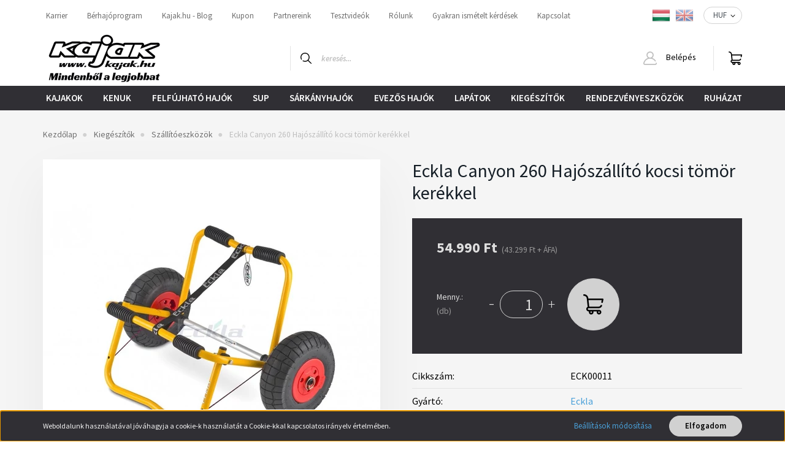

--- FILE ---
content_type: text/html; charset=UTF-8
request_url: https://kajak.hu/eckla-canyon-260-hajoszallito-kocsi-tomor-kerekkel-4761
body_size: 26677
content:
<!DOCTYPE html>
<html lang="hu" dir="ltr">
<head>
    <title>Eckla Canyon 260 Hajószállító kocsi tömör kerékkel - Szállítóeszközök - Kajak.hu</title>
    <meta charset="utf-8">
    <meta name="description" content="Eckla Canyon 260 Hajószállító kocsi tömör kerékkel termékünk most 54.990 Ft-os áron elérhető. Vásároljon kényelmesen és biztonságosan webáruházunkból, akár percek alatt!">
    <meta name="robots" content="index, follow">
    <link rel="image_src" href="https://kajak.cdn.shoprenter.hu/custom/kajak/image/data/product/Eckla%20Canyon%20260%20Haj%C3%B3sz%C3%A1ll%C3%ADt%C3%B3%20kocsi%20t%C3%B6m%C3%B6r%20ker%C3%A9kkel.jpg.webp?lastmod=1718006150.1716906297">
    <meta property="og:title" content="Eckla Canyon 260 Hajószállító kocsi tömör kerékkel" />
    <meta property="og:type" content="product" />
    <meta property="og:url" content="https://kajak.hu/eckla-canyon-260-hajoszallito-kocsi-tomor-kerekkel-4761" />
    <meta property="og:image" content="https://kajak.cdn.shoprenter.hu/custom/kajak/image/cache/w1719h900/product/Eckla%20Canyon%20260%20Haj%C3%B3sz%C3%A1ll%C3%ADt%C3%B3%20kocsi%20t%C3%B6m%C3%B6r%20ker%C3%A9kkel.jpg.webp?lastmod=1718006150.1716906297" />
    <meta property="og:description" content="Bevált kajak- és kenukocsi, a hajó könnyed szárazföldi szállítására. Kiváló minőségű alumíniumötvözetével kicsi a súlya, és nem rozsdásodik. Praktikus alátámasztásával nem billeg fel- és lerakáskor. Összehajtva kis helyet..." />
    <script type="text/javascript" src="https://ecommerce.cofidisbank.hu/ecommerce/j/cetelem-ecommerce.js"></script>
    <link href="https://kajak.cdn.shoprenter.hu/custom/kajak/image/data/favicon.png?lastmod=1674202730.1716906297" rel="icon" />
    <link href="https://kajak.cdn.shoprenter.hu/custom/kajak/image/data/favicon.png?lastmod=1674202730.1716906297" rel="apple-touch-icon" />
    <base href="https://kajak.hu:443" />
    <meta name="facebook-domain-verification" content="ax6v334nxjytr8xmwj8sw793wikqf0" />

    <meta name="viewport" content="width=device-width, initial-scale=1, maximum-scale=1, user-scalable=0">
            <link href="https://kajak.hu/eckla-canyon-260-hajoszallito-kocsi-tomor-kerekkel-4761" rel="canonical">
    
            
                    
                <link rel="preconnect" href="https://fonts.googleapis.com">
    <link rel="preconnect" href="https://fonts.gstatic.com" crossorigin>
    <link href="https://fonts.googleapis.com/css2?family=Source+Sans+Pro:ital,wght@0,200;0,300;0,400;0,600;0,700;0,900;1,200;1,300;1,400;1,600;1,700;1,900&display=swap" rel="stylesheet">
            <link rel="stylesheet" href="https://kajak.cdn.shoprenter.hu/web/compiled/css/fancybox2.css?v=1768982352" media="screen">
            <link rel="stylesheet" href="https://kajak.cdn.shoprenter.hu/custom/kajak/catalog/view/theme/helsinki_global/style/1745914109.1588109655.1707165331.1761044652.css?v=null.1716906297" media="screen">
            <link rel="stylesheet" href="https://kajak.cdn.shoprenter.hu/custom/kajak/catalog/view/theme/helsinki_global/stylesheet/stylesheet.css?v=1761044652" media="screen">
        <script>
        window.nonProductQuality = 80;
    </script>
    <script src="//ajax.googleapis.com/ajax/libs/jquery/1.10.2/jquery.min.js"></script>
    <script>window.jQuery || document.write('<script src="https://kajak.cdn.shoprenter.hu/catalog/view/javascript/jquery/jquery-1.10.2.min.js?v=1484139539"><\/script>');</script>
    <script type="text/javascript" src="//cdn.jsdelivr.net/npm/slick-carousel@1.8.1/slick/slick.min.js"></script>

                
        
    

    <!--Header JavaScript codes--><script src="https://kajak.cdn.shoprenter.hu/web/compiled/js/base.js?v=1768982351"></script><script src="https://kajak.cdn.shoprenter.hu/web/compiled/js/countdown.js?v=1768982351"></script><script src="https://kajak.cdn.shoprenter.hu/web/compiled/js/fancybox2.js?v=1768982351"></script><script src="https://kajak.cdn.shoprenter.hu/web/compiled/js/productreview.js?v=1768982351"></script><script src="https://kajak.cdn.shoprenter.hu/web/compiled/js/before_starter2_head.js?v=1768982351"></script><script src="https://kajak.cdn.shoprenter.hu/web/compiled/js/before_starter2_productpage.js?v=1768982351"></script><script src="https://kajak.cdn.shoprenter.hu/web/compiled/js/nanobar.js?v=1768982351"></script><!--Header jQuery onLoad scripts--><script>window.countdownFormat='%D:%H:%M:%S';var BASEURL='https://kajak.hu';Currency={"symbol_left":"","symbol_right":" Ft","decimal_place":0,"decimal_point":",","thousand_point":".","currency":"HUF","value":1};var ShopRenter=ShopRenter||{};ShopRenter.product={"id":4761,"sku":"ECK00011","currency":"HUF","unitName":"db","price":54990,"name":"Eckla Canyon 260 Haj\u00f3sz\u00e1ll\u00edt\u00f3 kocsi t\u00f6m\u00f6r ker\u00e9kkel","brand":"Eckla","currentVariant":[],"parent":{"id":4761,"sku":"ECK00011","unitName":"db","price":54990,"name":"Eckla Canyon 260 Haj\u00f3sz\u00e1ll\u00edt\u00f3 kocsi t\u00f6m\u00f6r ker\u00e9kkel"}};$(document).ready(function(){$('.fancybox').fancybox({maxWidth:820,maxHeight:650,afterLoad:function(){wrapCSS=$(this.element).data('fancybox-wrapcss');if(wrapCSS){$('.fancybox-wrap').addClass(wrapCSS);}},helpers:{thumbs:{width:50,height:50}}});$('.fancybox-inline').fancybox({maxWidth:820,maxHeight:650,type:'inline'});});$(window).load(function(){var init_relatedproducts_Scroller=function(){$("#relatedproducts .aurora-scroll-click-mode").each(function(){var max=0;$(this).find($(".list_prouctname")).each(function(){var h=$(this).height();max=h>max?h:max;});$(this).find($(".list_prouctname")).each(function(){$(this).height(max);});});$("#relatedproducts .aurora-scroll-click-mode").auroraScroll({autoMode:"click",frameRate:60,speed:2.5,direction:-1,elementClass:"product-snapshot",pauseAfter:false,horizontal:true,visible:1,arrowsPosition:1},function(){initAurora();});}
init_relatedproducts_Scroller();});</script><!--Custom header scripts--><script async src="https://www.googletagmanager.com/gtag/js?id=UA-53372387-4"></script><script>window.dataLayer=window.dataLayer||[];function gtag(){dataLayer.push(arguments);}
gtag('js',new Date());gtag('config','UA-53372387-4');</script><script src="https://kajak.cdn.shoprenter.hu/web/compiled/js/vue/manifest.bundle.js?v=1768982348"></script><script>var ShopRenter=ShopRenter||{};ShopRenter.onCartUpdate=function(callable){document.addEventListener('cartChanged',callable)};ShopRenter.onItemAdd=function(callable){document.addEventListener('AddToCart',callable)};ShopRenter.onItemDelete=function(callable){document.addEventListener('deleteCart',callable)};ShopRenter.onSearchResultViewed=function(callable){document.addEventListener('AuroraSearchResultViewed',callable)};ShopRenter.onSubscribedForNewsletter=function(callable){document.addEventListener('AuroraSubscribedForNewsletter',callable)};ShopRenter.onCheckoutInitiated=function(callable){document.addEventListener('AuroraCheckoutInitiated',callable)};ShopRenter.onCheckoutShippingInfoAdded=function(callable){document.addEventListener('AuroraCheckoutShippingInfoAdded',callable)};ShopRenter.onCheckoutPaymentInfoAdded=function(callable){document.addEventListener('AuroraCheckoutPaymentInfoAdded',callable)};ShopRenter.onCheckoutOrderConfirmed=function(callable){document.addEventListener('AuroraCheckoutOrderConfirmed',callable)};ShopRenter.onCheckoutOrderPaid=function(callable){document.addEventListener('AuroraOrderPaid',callable)};ShopRenter.onCheckoutOrderPaidUnsuccessful=function(callable){document.addEventListener('AuroraOrderPaidUnsuccessful',callable)};ShopRenter.onProductPageViewed=function(callable){document.addEventListener('AuroraProductPageViewed',callable)};ShopRenter.onMarketingConsentChanged=function(callable){document.addEventListener('AuroraMarketingConsentChanged',callable)};ShopRenter.onCustomerRegistered=function(callable){document.addEventListener('AuroraCustomerRegistered',callable)};ShopRenter.onCustomerLoggedIn=function(callable){document.addEventListener('AuroraCustomerLoggedIn',callable)};ShopRenter.onCustomerUpdated=function(callable){document.addEventListener('AuroraCustomerUpdated',callable)};ShopRenter.onCartPageViewed=function(callable){document.addEventListener('AuroraCartPageViewed',callable)};ShopRenter.customer={"userId":0,"userClientIP":"3.145.74.37","userGroupId":8,"customerGroupTaxMode":"gross","customerGroupPriceMode":"gross_net_tax","email":"","phoneNumber":"","name":{"firstName":"","lastName":""}};ShopRenter.theme={"name":"helsinki_global","family":"helsinki","parent":""};ShopRenter.shop={"name":"kajak","locale":"hu","currency":{"code":"HUF","rate":1},"domain":"kajak.myshoprenter.hu"};ShopRenter.page={"route":"product\/product","queryString":"eckla-canyon-260-hajoszallito-kocsi-tomor-kerekkel-4761"};ShopRenter.formSubmit=function(form,callback){callback();};let loadedAsyncScriptCount=0;function asyncScriptLoaded(position){loadedAsyncScriptCount++;if(position==='body'){if(document.querySelectorAll('.async-script-tag').length===loadedAsyncScriptCount){if(/complete|interactive|loaded/.test(document.readyState)){document.dispatchEvent(new CustomEvent('asyncScriptsLoaded',{}));}else{document.addEventListener('DOMContentLoaded',()=>{document.dispatchEvent(new CustomEvent('asyncScriptsLoaded',{}));});}}}}</script><script type="text/javascript"async class="async-script-tag"onload="asyncScriptLoaded('header')"src="https://static2.rapidsearch.dev/resultpage.js?shop=kajak.shoprenter.hu"></script><script type="text/javascript"src="https://kajak.cdn.shoprenter.hu/web/compiled/js/vue/customerEventDispatcher.bundle.js?v=1768982348"></script>                <script>window["bp"]=window["bp"]||function(){(window["bp"].q=window["bp"].q||[]).push(arguments);};window["bp"].l=1*new Date();scriptElement=document.createElement("script");firstScript=document.getElementsByTagName("script")[0];scriptElement.async=true;scriptElement.src='https://pixel.barion.com/bp.js';firstScript.parentNode.insertBefore(scriptElement,firstScript);window['barion_pixel_id']='BP-sSzRLe6mW7-74';bp('init','addBarionPixelId','BP-sSzRLe6mW7-74');</script><noscript>
    <img height="1" width="1" style="display:none" alt="Barion Pixel" src="https://pixel.barion.com/a.gif?ba_pixel_id='BP-sSzRLe6mW7-74'&ev=contentView&noscript=1">
</noscript>

            
            <script>window.dataLayer=window.dataLayer||[];function gtag(){dataLayer.push(arguments)};var ShopRenter=ShopRenter||{};ShopRenter.config=ShopRenter.config||{};ShopRenter.config.googleConsentModeDefaultValue="denied";</script>                        <script type="text/javascript" src="https://kajak.cdn.shoprenter.hu/web/compiled/js/vue/googleConsentMode.bundle.js?v=1768982348"></script>

            <!-- Meta Pixel Code -->
<script>
!function(f,b,e,v,n,t,s)
{if(f.fbq)return;n=f.fbq=function(){n.callMethod?
n.callMethod.apply(n,arguments):n.queue.push(arguments)};
if(!f._fbq)f._fbq=n;n.push=n;n.loaded=!0;n.version='2.0';
n.queue=[];t=b.createElement(e);t.async=!0;
t.src=v;s=b.getElementsByTagName(e)[0];
s.parentNode.insertBefore(t,s)}(window, document,'script',
'https://connect.facebook.net/en_US/fbevents.js');
fbq('consent', 'revoke');
fbq('init', '977238687745628');
fbq('track', 'PageView');
document.addEventListener('AuroraProductPageViewed', function(auroraEvent) {
                    fbq('track', 'ViewContent', {
                        content_type: 'product',
                        content_ids: [auroraEvent.detail.product.id.toString()],
                        value: parseFloat(auroraEvent.detail.product.grossUnitPrice),
                        currency: auroraEvent.detail.product.currency
                    }, {
                        eventID: auroraEvent.detail.event.id
                    });
                });
document.addEventListener('AuroraAddedToCart', function(auroraEvent) {
    var fbpId = [];
    var fbpValue = 0;
    var fbpCurrency = '';

    auroraEvent.detail.products.forEach(function(item) {
        fbpValue += parseFloat(item.grossUnitPrice) * item.quantity;
        fbpId.push(item.id);
        fbpCurrency = item.currency;
    });


    fbq('track', 'AddToCart', {
        content_ids: fbpId,
        content_type: 'product',
        value: fbpValue,
        currency: fbpCurrency
    }, {
        eventID: auroraEvent.detail.event.id
    });
})
window.addEventListener('AuroraMarketingCookie.Changed', function(event) {
            let consentStatus = event.detail.isAccepted ? 'grant' : 'revoke';
            if (typeof fbq === 'function') {
                fbq('consent', consentStatus);
            }
        });
</script>
<noscript><img height="1" width="1" style="display:none"
src="https://www.facebook.com/tr?id=977238687745628&ev=PageView&noscript=1"
/></noscript>
<!-- End Meta Pixel Code -->
            <!-- Google Tag Manager -->
<script>(function(w,d,s,l,i){w[l]=w[l]||[];w[l].push({'gtm.start':
new Date().getTime(),event:'gtm.js'});var f=d.getElementsByTagName(s)[0],
j=d.createElement(s),dl=l!='dataLayer'?'&l='+l:'';j.async=true;j.src=
'https://www.googletagmanager.com/gtm.js?id='+i+dl;f.parentNode.insertBefore(j,f);
})(window,document,'script','dataLayer','GTM-TSR64RG');</script>
<!-- End Google Tag Manager -->
            
            
                <!--Global site tag(gtag.js)--><script async src="https://www.googletagmanager.com/gtag/js?id=G-X583J2PP26"></script><script>window.dataLayer=window.dataLayer||[];function gtag(){dataLayer.push(arguments);}
gtag('js',new Date());gtag('config','G-X583J2PP26');</script>                                <script type="text/javascript" src="https://kajak.cdn.shoprenter.hu/web/compiled/js/vue/GA4EventSender.bundle.js?v=1768982348"></script>

    
    
</head>
    <body id="body" class="page-body product-page-body helsinki_global-body desktop-device-body header--style-2" role="document">
<script>var bodyComputedStyle=window.getComputedStyle(document.body);ShopRenter.theme.breakpoints={'xs':parseInt(bodyComputedStyle.getPropertyValue('--breakpoint-xs')),'sm':parseInt(bodyComputedStyle.getPropertyValue('--breakpoint-sm')),'md':parseInt(bodyComputedStyle.getPropertyValue('--breakpoint-md')),'lg':parseInt(bodyComputedStyle.getPropertyValue('--breakpoint-lg')),'xl':parseInt(bodyComputedStyle.getPropertyValue('--breakpoint-xl'))}</script><!--Google Tag Manager(noscript)--><noscript><iframe src="https://www.googletagmanager.com/ns.html?id=GTM-TSR64RG"
height="0"width="0"style="display:none;visibility:hidden"></iframe></noscript><!--End Google Tag Manager(noscript)-->
                    

<!-- cached --><div class="Fixed nanobar bg-dark js-nanobar-first-login">
    <div class="container nanobar-container">
        <div class="row flex-column flex-sm-row">
            <div class="col-12 col-sm-6 col-lg-8 nanobar-text-cookies align-self-center text-sm-left">
                Weboldalunk használatával jóváhagyja a cookie-k használatát a Cookie-kkal kapcsolatos irányelv értelmében.
            </div>
            <div class="col-12 col-sm-6 col-lg-4 nanobar-buttons m-sm-0 text-center text-sm-right">
                <a href="" class="btn btn-link nanobar-settings-button js-nanobar-settings-button">
                    Beállítások módosítása
                </a>
                <a href="" class="btn btn-primary nanobar-btn js-nanobar-close-cookies" data-button-save-text="Beállítások mentése">
                    Elfogadom
                </a>
            </div>
        </div>
        <div class="nanobar-cookies js-nanobar-cookies flex-column flex-sm-row text-left pt-3 mt-3" style="display: none;">
            <div class="form-check pt-2 pb-2 pr-2 mb-0">
                <input class="form-check-input" type="checkbox" name="required_cookies" disabled checked />
                <label class="form-check-label">
                    Szükséges cookie-k
                    <div class="cookies-help-text text-muted">
                        Ezek a cookie-k segítenek abban, hogy a webáruház használható és működőképes legyen.
                    </div>
                </label>
            </div>
            <div class="form-check pt-2 pb-2 pr-2 mb-0">
                <input class="form-check-input js-nanobar-marketing-cookies" type="checkbox" name="marketing_cookies"
                        checked/>
                <label class="form-check-label">
                    Marketing cookie-k
                    <div class="cookies-help-text text-muted">
                        Ezeket a cookie-k segítenek abban, hogy az Ön érdeklődési körének megfelelő reklámokat és termékeket jelenítsük meg a webáruházban.
                    </div>
                </label>
            </div>
        </div>
    </div>
</div>

<script>
    (function ($) {
        $(document).ready(function () {
            new AuroraNanobar.FirstLogNanobarCheckbox(jQuery('.js-nanobar-first-login'), 'bottom');
        });
    })(jQuery);
</script>
<!-- /cached -->
<!-- cached --><div class="Fixed nanobar bg-dark js-nanobar-free-shipping">
    <div class="container nanobar-container">
        <button type="button" class="close js-nanobar-close" aria-label="Close">
            <span aria-hidden="true">&times;</span>
        </button>
        <div class="nanobar-text px-3"></div>
    </div>
</div>

<script>$(document).ready(function(){document.nanobarInstance=new AuroraNanobar.FreeShippingNanobar($('.js-nanobar-free-shipping'),'bottom','500','','1');});</script><!-- /cached -->
                <!-- page-wrap -->

                <div class="page-wrap">
                                                
    <header class="sticky-header d-none d-lg-block">
                    <div class="header-top-line">
                <div class="container">
                    <div class="header-top d-flex">
                        <div class="header-top-left d-flex">
                            <!-- cached -->
    <ul class="nav headermenu-list">
                    <li class="nav-item Karrier">
                <a class="nav-link" href="https://kajak.hu/allashirdetes"
                    target="_self"
                                        title="Karrier"
                >
                    Karrier
                </a>
                            </li>
                    <li class="nav-item Bérhajóprogram">
                <a class="nav-link" href="https://kajak.hu/berhajoprogram"
                    target="_self"
                                        title="Bérhajóprogram"
                >
                    Bérhajóprogram
                </a>
                            </li>
                    <li class="nav-item Kajak.hu - Blog">
                <a class="nav-link" href="https://kajak.hu/blog"
                    target="_self"
                                        title="Kajak.hu - Blog"
                >
                    Kajak.hu - Blog
                </a>
                            </li>
                    <li class="nav-item Kupon">
                <a class="nav-link" href="https://kajak.hu/kajakok-138/kupon-206?sort=p.price&amp;order=DESC&amp;page=1"
                    target="_self"
                                        title="Kupon"
                >
                    Kupon
                </a>
                            </li>
                    <li class="nav-item Partnereink">
                <a class="nav-link" href="https://kajak.hu/egyuttmukodo-partnereink-60"
                    target="_blank"
                                        title="Partnereink"
                >
                    Partnereink
                </a>
                            </li>
                    <li class="nav-item Tesztvideók">
                <a class="nav-link" href="https://www.youtube.com/c/kajakhuKftBudapest/videos"
                    target="_blank"
                                        title="Tesztvideók"
                >
                    Tesztvideók
                </a>
                            </li>
                    <li class="nav-item Rólunk">
                <a class="nav-link" href="https://kajak.hu/rolunk"
                    target="_self"
                                        title="Rólunk"
                >
                    Rólunk
                </a>
                            </li>
                    <li class="nav-item Gyakran ismételt kérdések">
                <a class="nav-link" href="https://kajak.hu/gyik"
                    target="_self"
                                        title="Gyakran ismételt kérdések"
                >
                    Gyakran ismételt kérdések
                </a>
                            </li>
                    <li class="nav-item Kapcsolat">
                <a class="nav-link" href="https://kajak.hu/index.php?route=information/contact"
                    target="_self"
                                        title="Kapcsolat"
                >
                    Kapcsolat
                </a>
                            </li>
            </ul>
            <script>$(function(){if($(window).width()>992){window.addEventListener('load',function(){var menu_triggers=document.querySelectorAll('.headermenu-list li.dropdown > a');for(var i=0;i<menu_triggers.length;i++){menu_triggers[i].addEventListener('focus',function(e){for(var j=0;j<menu_triggers.length;j++){menu_triggers[j].parentNode.classList.remove('focus');}
this.parentNode.classList.add('focus');},false);menu_triggers[i].addEventListener('touchend',function(e){if(!this.parentNode.classList.contains('focus')){e.preventDefault();e.target.focus();}},false);}},false);}});</script>    <!-- /cached -->
                        </div>
                        <div class="header-top-right d-flex align-items-center ml-auto">
                            <!-- cached -->


                    
    
    <div id="languageselect" class="module content-module header-position hide-top languageselect-module" >
                                    <div class="module-body">
                        <form action="/" method="post" enctype="multipart/form-data" id="language-form">
            <div class="d-flex justify-content-lg-between">
                                                            <div class="language-icon active cursor-pointer language-data" data-langcode="hu">
                    <img class="language-change" src="https://kajak.cdn.shoprenter.hu/catalog/view/theme/default/image/flags/HU.png?v=null.1716906297" alt="Hungarian" style="width: 30px; height: 30px;"/>
                </div>
                                <div class="language-icon cursor-pointer language-data" data-langcode="en">
                    <img class="language-change" src="https://kajak.cdn.shoprenter.hu/catalog/view/theme/default/image/flags/EN.png?v=null.1716906297" alt="English" style="width: 30px; height: 30px;"/>
                </div>
                                <input type="hidden" value="" name="language_code"/>
                        </div>
            <script>$(window).load(function(){$('.language-change').one('click',function(){var language_code=$(this).parent('.language-data').data('langcode');$('input[name="language_code"]').attr('value',language_code);$('#language-form').submit();});});</script>        </form>
            </div>
            </div>
    
    <!-- /cached -->
                            <!-- cached -->


                    
    
    <div id="currenciesselect" class="module content-module header-position hide-top currenciesselect-module" >
                                    <div class="module-body">
                        <form action="/" method="post" enctype="multipart/form-data">
            <select class="form-control form-control-sm currencieselect-select" name="currency_id" onchange="this.form.submit()">
                                    <option
                        value="HUF" selected="selected">
                        HUF
                    </option>
                                    <option
                        value="EUR" >
                        EUR
                    </option>
                            </select>
        </form>
            </div>
            </div>
    
    <!-- /cached -->
                        </div>
                    </div>
                </div>
            </div>
            <div class="header-bottom-line">
                <div class="container">
                    <div class="header-bottom">
                        <nav class="navbar navbar-expand-lg justify-content-between">
                            <!-- cached -->
    <a class="navbar-brand" href="/"><img style="border: 0; max-width: 200px;" src="https://kajak.cdn.shoprenter.hu/custom/kajak/image/cache/w200h80m00/kajak_logo_szlogennel.png?v=1674202730" title="Kajak.hu" alt="Kajak.hu" /></a>
<!-- /cached -->
                                                            
<div class="dropdown search-module d-flex">
    <div class="input-group">
        <div class="input-group-prepend">
            <button class="btn btn-link" onclick="moduleSearch();">
                <svg width="18" height="18" viewBox="0 0 18 18" fill="none" xmlns="https://www.w3.org/2000/svg">
    <path d="M7.38281 0C11.4537 0 14.7656 3.31193 14.7656 7.38281C14.7656 9.17381 14.1246 10.8179 13.0599 12.0977L17.7924 16.798C18.0679 17.0717 18.0694 17.5168 17.7958 17.7924C17.6583 17.9307 17.4776 18 17.2969 18C17.1177 18 16.9386 17.9319 16.8014 17.7957L12.0625 13.089C10.7878 14.1363 9.15739 14.7656 7.38281 14.7656C6.11627 14.7656 4.86647 14.4393 3.76861 13.8218C3.43012 13.6315 3.31007 13.2028 3.50044 12.8643C3.69077 12.5259 4.11947 12.4057 4.45795 12.5961C5.34579 13.0955 6.3572 13.3594 7.38281 13.3594C10.6783 13.3594 13.3594 10.6783 13.3594 7.38281C13.3594 4.08733 10.6783 1.40625 7.38281 1.40625C4.08733 1.40625 1.40625 4.08733 1.40625 7.38281C1.40625 8.42101 1.67636 9.44328 2.18732 10.3391C2.37973 10.6765 2.26223 11.1059 1.92494 11.2983C1.58762 11.4906 1.15822 11.3732 0.965811 11.0359C0.333982 9.92812 0 8.66492 0 7.38281C0 3.31193 3.31193 0 7.38281 0Z" fill="currentColor"/>
</svg>

            </button>
        </div>
        <input class="form-control disableAutocomplete" type="text" placeholder="keresés..." value=""
               id="filter_keyword" 
               onclick="this.value=(this.value==this.defaultValue)?'':this.value;"/>
    </div>

    <input type="hidden" id="filter_description" value="0"/>
    <input type="hidden" id="search_shopname" value="kajak"/>
    <div id="results" class="dropdown-menu search-results"></div>
</div>



                                                        <!-- cached -->
    <div class="header-login">
        <ul class="nav login-list">
                            <li class="nav-item">
                    <a class="nav-link" href="index.php?route=account/login" title="Belépés">
                        <svg class="icon-user" width="22" height="22" viewBox="0 0 22 22" fill="none" xmlns="https://www.w3.org/2000/svg">
    <path d="M21.9446 18.8513C21.8479 18.3867 21.3929 18.0885 20.9281 18.1852C20.4634 18.2819 20.1652 18.737 20.2619 19.2017C20.3176 19.4693 20.2513 19.7436 20.0799 19.9544C19.9806 20.0765 19.7593 20.2812 19.3924 20.2812H2.60825C2.24138 20.2812 2.02005 20.0765 1.92079 19.9544C1.74939 19.7437 1.68305 19.4693 1.73878 19.2017C2.63064 14.9179 6.4091 11.7886 10.7725 11.6831C10.8481 11.686 10.924 11.6875 11.0003 11.6875C11.0769 11.6875 11.1531 11.686 11.229 11.6831C14.3027 11.7568 17.1436 13.3136 18.864 15.8794C19.1283 16.2736 19.6621 16.3789 20.0564 16.1146C20.4506 15.8503 20.5559 15.3165 20.2916 14.9223C18.8815 12.8192 16.8339 11.29 14.4992 10.5215C15.9219 9.45467 16.8441 7.75487 16.8441 5.84375C16.8441 2.62152 14.2226 0 11.0003 0C7.77808 0 5.1566 2.62152 5.1566 5.84375C5.1566 7.75603 6.07991 9.45673 7.50411 10.5235C6.19924 10.9531 4.97484 11.6216 3.9032 12.503C1.93815 14.1194 0.571877 16.3739 0.0561231 18.8513C-0.105525 19.6277 0.0881348 20.425 0.587346 21.0388C1.08411 21.6497 1.82072 22 2.60825 22H19.3924C20.18 22 20.9166 21.6497 21.4133 21.0388C21.9126 20.425 22.1062 19.6277 21.9446 18.8513ZM6.87535 5.84375C6.87535 3.5692 8.7258 1.71875 11.0003 1.71875C13.2749 1.71875 15.1253 3.5692 15.1253 5.84375C15.1253 8.04826 13.387 9.85441 11.2091 9.96351C11.1397 9.96222 11.07 9.96157 11.0003 9.96157C10.931 9.96157 10.8616 9.96226 10.7924 9.96355C8.61408 9.85488 6.87535 8.04856 6.87535 5.84375Z" fill="currentColor"/>
</svg>

                        Belépés
                    </a>
                </li>
                    </ul>
    </div>
<!-- /cached -->
                            
                            <div id="js-cart">
                                <hx:include src="/_fragment?_path=_format%3Dhtml%26_locale%3Den%26_controller%3Dmodule%252Fcart&amp;_hash=f455J2h9LMkUizRA9y8bztdwGX879u3CKqSHPkPBZdw%3D"></hx:include>
                            </div>
                        </nav>
                    </div>
                </div>
            </div>
            <div class="header-category">
                <div class="container">
                    <nav class="navbar header-category-navbar">
                        


                    
            <div id="module_category_wrapper" class="module-category-wrapper">
    
    <div id="category" class="module content-module header-position category-module" >
                <div class="module-body">
                        <div id="category-nav">
            


<ul class="nav category category-menu sf-menu sf-horizontal cached">
    <li id="cat_138" class="nav-item item category-list module-list parent even">
    <a href="https://kajak.hu/kajakok-138" class="nav-link">
        Kajakok
    </a>
            <ul class="nav flex-column children"><li id="cat_139" class="nav-item item category-list module-list even">
    <a href="https://kajak.hu/kajakok-138/versenykajakok-139" class="nav-link">
        Versenykajakok
    </a>
    </li><li id="cat_144" class="nav-item item category-list module-list odd">
    <a href="https://kajak.hu/kajakok-138/mini-kajakok-144" class="nav-link">
        Mini kajakok
    </a>
    </li><li id="cat_145" class="nav-item item category-list module-list even">
    <a href="https://kajak.hu/kajakok-138/fitness-kajakok-145" class="nav-link">
        Fitness kajakok
    </a>
    </li><li id="cat_146" class="nav-item item category-list module-list odd">
    <a href="https://kajak.hu/kajakok-138/tura-kajakok-146" class="nav-link">
        Túrakajakok
    </a>
    </li><li id="cat_147" class="nav-item item category-list module-list even">
    <a href="https://kajak.hu/kajakok-138/surfskik-147" class="nav-link">
        Surfskik
    </a>
    </li><li id="cat_207" class="nav-item item category-list module-list odd">
    <a href="https://kajak.hu/kajakok-138/horgasz-kajakok-207" class="nav-link">
        Horgász kajakok
    </a>
    </li><li id="cat_248" class="nav-item item category-list module-list even">
    <a href="https://kajak.hu/kajakok-138/hasznalt-kajakok-248" class="nav-link">
        Használt kajakok
    </a>
    </li><li id="cat_206" class="nav-item item category-list module-list odd">
    <a href="https://kajak.hu/kajakok-138/kupon-206" class="nav-link">
        Kuponkedvezményes termékek partnerek részére
    </a>
    </li></ul>
    </li><li id="cat_148" class="nav-item item category-list module-list parent odd">
    <a href="https://kajak.hu/kenuk-148" class="nav-link">
        Kenuk
    </a>
            <ul class="nav flex-column children"><li id="cat_149" class="nav-item item category-list module-list even">
    <a href="https://kajak.hu/kenuk-148/versenykenuk-149" class="nav-link">
        Versenykenuk
    </a>
    </li><li id="cat_150" class="nav-item item category-list module-list odd">
    <a href="https://kajak.hu/kenuk-148/outriggerek-150" class="nav-link">
        Outriggerek
    </a>
    </li><li id="cat_208" class="nav-item item category-list module-list even">
    <a href="https://kajak.hu/kenuk-148/turakenuk-208" class="nav-link">
        Túrakenuk
    </a>
    </li><li id="cat_250" class="nav-item item category-list module-list odd">
    <a href="https://kajak.hu/kenuk-148/hasznalt-kenuk-250" class="nav-link">
        Használt kenuk
    </a>
    </li></ul>
    </li><li id="cat_151" class="nav-item item category-list module-list parent even">
    <a href="https://kajak.hu/felfujhato-151" class="nav-link">
        Felfújható hajók
    </a>
            <ul class="nav flex-column children"><li id="cat_152" class="nav-item item category-list module-list even">
    <a href="https://kajak.hu/felfujhato-151/felfujhato-kajakok-152" class="nav-link">
        Felfújható kajakok és kenuk
    </a>
    </li><li id="cat_153" class="nav-item item category-list module-list odd">
    <a href="https://kajak.hu/felfujhato-151/felfujhato-kenuk-153" class="nav-link">
        Felfújható hajók kiegészítői
    </a>
    </li></ul>
    </li><li id="cat_154" class="nav-item item category-list module-list odd">
    <a href="https://kajak.hu/sup-154" class="nav-link">
        SUP
    </a>
    </li><li id="cat_160" class="nav-item item category-list module-list even">
    <a href="https://kajak.hu/sarkanyhajok-160" class="nav-link">
        Sárkányhajók
    </a>
    </li><li id="cat_164" class="nav-item item category-list module-list odd">
    <a href="https://kajak.hu/evezos-hajok-164" class="nav-link">
        Evezős hajók
    </a>
    </li><li id="cat_170" class="nav-item item category-list module-list parent even">
    <a href="https://kajak.hu/lapatok-170" class="nav-link">
        Lapátok
    </a>
            <ul class="nav flex-column children"><li id="cat_171" class="nav-item item category-list module-list parent even">
    <a href="https://kajak.hu/lapatok-170/versenylapat-171" class="nav-link">
        Versenylapát
    </a>
            <ul class="nav flex-column children"><li id="cat_217" class="nav-item item category-list module-list even">
    <a href="https://kajak.hu/lapatok-170/versenylapat-171/verseny-kajaklapat-217" class="nav-link">
        Versenykajak lapát
    </a>
    </li><li id="cat_218" class="nav-item item category-list module-list odd">
    <a href="https://kajak.hu/lapatok-170/versenylapat-171/verseny-kenulapat-218" class="nav-link">
        Versenykenu lapát
    </a>
    </li></ul>
    </li><li id="cat_172" class="nav-item item category-list module-list parent odd">
    <a href="https://kajak.hu/lapatok-170/tura-kajaklapat-172" class="nav-link">
        Túrakajak lapát
    </a>
            <ul class="nav flex-column children"><li id="cat_173" class="nav-item item category-list module-list even">
    <a href="https://kajak.hu/lapatok-170/tura-kajaklapat-172/aluminium-nyel-173" class="nav-link">
        Kajaklapát aluminium nyéllel
    </a>
    </li><li id="cat_174" class="nav-item item category-list module-list odd">
    <a href="https://kajak.hu/lapatok-170/tura-kajaklapat-172/uvegszal-nyel-174" class="nav-link">
        Kajaklapát üvegszálas nyéllel
    </a>
    </li><li id="cat_175" class="nav-item item category-list module-list even">
    <a href="https://kajak.hu/lapatok-170/tura-kajaklapat-172/karbon-nyel-175" class="nav-link">
        Kajaklapát karbon nyéllel
    </a>
    </li></ul>
    </li><li id="cat_180" class="nav-item item category-list module-list parent even">
    <a href="https://kajak.hu/lapatok-170/kenu-es-rafting-lapat-180" class="nav-link">
        Túrakenu lapát
    </a>
            <ul class="nav flex-column children"><li id="cat_219" class="nav-item item category-list module-list even">
    <a href="https://kajak.hu/lapatok-170/kenu-es-rafting-lapat-180/aluminium-kenunyel-219" class="nav-link">
        Kenulapát aluminium nyéllel
    </a>
    </li><li id="cat_220" class="nav-item item category-list module-list odd">
    <a href="https://kajak.hu/lapatok-170/kenu-es-rafting-lapat-180/uvegszalas-kenunyel-220" class="nav-link">
        Kenulapát üvegszálas nyéllel
    </a>
    </li><li id="cat_221" class="nav-item item category-list module-list even">
    <a href="https://kajak.hu/lapatok-170/kenu-es-rafting-lapat-180/karbon-kenunyel-221" class="nav-link">
        Kenulapát karbon nyéllel
    </a>
    </li><li id="cat_232" class="nav-item item category-list module-list odd">
    <a href="https://kajak.hu/lapatok-170/kenu-es-rafting-lapat-180/kenulapat-fa-nyellel-232" class="nav-link">
        Kenulapát fa nyéllel
    </a>
    </li></ul>
    </li><li id="cat_181" class="nav-item item category-list module-list parent odd">
    <a href="https://kajak.hu/lapatok-170/sarkanyhajo-lapat-181" class="nav-link">
        Sárkányhajó lapát
    </a>
            <ul class="nav flex-column children"><li id="cat_182" class="nav-item item category-list module-list even">
    <a href="https://kajak.hu/lapatok-170/sarkanyhajo-lapat-181/aluminium-sarkany-nyel-182" class="nav-link">
        Sárkányhajó lapát aluminium nyéllel
    </a>
    </li><li id="cat_183" class="nav-item item category-list module-list odd">
    <a href="https://kajak.hu/lapatok-170/sarkanyhajo-lapat-181/uvegszalas-sarkany-nyel-183" class="nav-link">
        Sárkányhajó lapát üvegszálas nyéllel
    </a>
    </li><li id="cat_184" class="nav-item item category-list module-list even">
    <a href="https://kajak.hu/lapatok-170/sarkanyhajo-lapat-181/karbon-sarkany-nyel-184" class="nav-link">
        Sárkányhajó lapát karbon nyéllel
    </a>
    </li><li id="cat_228" class="nav-item item category-list module-list odd">
    <a href="https://kajak.hu/lapatok-170/sarkanyhajo-lapat-181/fa-sarkany-nyel-228" class="nav-link">
        Sárkányhajó lapát fa nyéllel
    </a>
    </li></ul>
    </li><li id="cat_185" class="nav-item item category-list module-list parent even">
    <a href="https://kajak.hu/lapatok-170/sup-lapatok-185" class="nav-link">
        SUP és outrigger lapátok
    </a>
            <ul class="nav flex-column children"><li id="cat_186" class="nav-item item category-list module-list even">
    <a href="https://kajak.hu/lapatok-170/sup-lapatok-185/aluminium-sup-nyel-186" class="nav-link">
        SUP lapát aluminium nyéllel
    </a>
    </li><li id="cat_187" class="nav-item item category-list module-list odd">
    <a href="https://kajak.hu/lapatok-170/sup-lapatok-185/uvegszalas-sup-nyel-187" class="nav-link">
        SUP lapát üvegszálas nyéllel
    </a>
    </li><li id="cat_188" class="nav-item item category-list module-list even">
    <a href="https://kajak.hu/lapatok-170/sup-lapatok-185/karbon-sup-nyel-188" class="nav-link">
        SUP lapát karbon nyéllel
    </a>
    </li></ul>
    </li><li id="cat_195" class="nav-item item category-list module-list odd">
    <a href="https://kajak.hu/lapatok-170/lapat-tokok-195" class="nav-link">
        Lapát tokok
    </a>
    </li></ul>
    </li><li id="cat_199" class="nav-item item category-list module-list parent odd">
    <a href="https://kajak.hu/kiegeszitok-199" class="nav-link">
        Kiegészítők
    </a>
            <ul class="nav flex-column children"><li id="cat_200" class="nav-item item category-list module-list parent even">
    <a href="https://kajak.hu/kiegeszitok-199/mellenyek-200" class="nav-link">
        Mellények
    </a>
            <ul class="nav flex-column children"><li id="cat_201" class="nav-item item category-list module-list even">
    <a href="https://kajak.hu/kiegeszitok-199/mellenyek-200/mentomellenyek-201" class="nav-link">
        Mentőmellények
    </a>
    </li><li id="cat_202" class="nav-item item category-list module-list odd">
    <a href="https://kajak.hu/kiegeszitok-199/mellenyek-200/szelmelleny-202" class="nav-link">
        Úszást segítő mellény
    </a>
    </li><li id="cat_209" class="nav-item item category-list module-list even">
    <a href="https://kajak.hu/kiegeszitok-199/mellenyek-200/szelmellenyek-209" class="nav-link">
        Szélmellények
    </a>
    </li></ul>
    </li><li id="cat_203" class="nav-item item category-list module-list odd">
    <a href="https://kajak.hu/kiegeszitok-199/versenykajakok-es-kenuk-kiegeszitoi-203" class="nav-link">
        Versenysportos kiegészítők
    </a>
    </li><li id="cat_204" class="nav-item item category-list module-list even">
    <a href="https://kajak.hu/kiegeszitok-199/turakajakok-es-kenuk-kiegeszitoi-204" class="nav-link">
        Túrahajós kiegészítők
    </a>
    </li><li id="cat_210" class="nav-item item category-list module-list odd">
    <a href="https://kajak.hu/kiegeszitok-199/egyeb-kiegeszitok-210" class="nav-link">
        Sárkányhajós kiegészítők
    </a>
    </li><li id="cat_211" class="nav-item item category-list module-list even">
    <a href="https://kajak.hu/kiegeszitok-199/napszemuvegek-211" class="nav-link">
        Napszemüvegek
    </a>
    </li><li id="cat_212" class="nav-item item category-list module-list odd">
    <a href="https://kajak.hu/kiegeszitok-199/ekszerek-kulcstartok-212" class="nav-link">
        Ékszerek és kulcstartók
    </a>
    </li><li id="cat_213" class="nav-item item category-list module-list even">
    <a href="https://kajak.hu/kiegeszitok-199/szallitoeszkozok-213" class="nav-link">
        Szállítóeszközök
    </a>
    </li><li id="cat_214" class="nav-item item category-list module-list odd">
    <a href="https://kajak.hu/kiegeszitok-199/ergometerek-214" class="nav-link">
        Ergométerek
    </a>
    </li><li id="cat_230" class="nav-item item category-list module-list even">
    <a href="https://kajak.hu/kiegeszitok-199/egyeb-kiegeszitok-230" class="nav-link">
        Egyéb kiegészítők
    </a>
    </li><li id="cat_231" class="nav-item item category-list module-list odd">
    <a href="https://kajak.hu/kiegeszitok-199/nelo-alkatreszek-231" class="nav-link">
        Nelo alkatrészek
    </a>
    </li><li id="cat_237" class="nav-item item category-list module-list even">
    <a href="https://kajak.hu/kiegeszitok-199/turahajos-alkatreszek-237" class="nav-link">
        Túrahajós alkatrészek
    </a>
    </li></ul>
    </li><li id="cat_245" class="nav-item item category-list module-list even">
    <a href="https://kajak.hu/rendezvenyeszkozok-245" class="nav-link">
        Rendezvényeszközök
    </a>
    </li><li id="cat_205" class="nav-item item category-list module-list parent odd">
    <a href="https://kajak.hu/ruhazat-205" class="nav-link">
        Ruházat
    </a>
            <ul class="nav flex-column children"><li id="cat_215" class="nav-item item category-list module-list even">
    <a href="https://kajak.hu/ruhazat-205/alaoltozok-215" class="nav-link">
        Aláöltözők
    </a>
    </li><li id="cat_223" class="nav-item item category-list module-list odd">
    <a href="https://kajak.hu/ruhazat-205/dzsekik-nadragok-223" class="nav-link">
        Dzsekik, nadrágok
    </a>
    </li><li id="cat_224" class="nav-item item category-list module-list even">
    <a href="https://kajak.hu/ruhazat-205/neopren-ruhazat-224" class="nav-link">
        Neoprén ruházat
    </a>
    </li><li id="cat_225" class="nav-item item category-list module-list odd">
    <a href="https://kajak.hu/ruhazat-205/zoknik-kesztyuk-225" class="nav-link">
        Cipők, zoknik, kesztyűk
    </a>
    </li><li id="cat_227" class="nav-item item category-list module-list even">
    <a href="https://kajak.hu/ruhazat-205/evezos-ruhak-227" class="nav-link">
        Evezős ruhák
    </a>
    </li><li id="cat_238" class="nav-item item category-list module-list odd">
    <a href="https://kajak.hu/ruhazat-205/sapkak-238" class="nav-link">
        Sapkák
    </a>
    </li></ul>
    </li>
</ul>

<script>$(function(){$("ul.category").superfish({animation:{opacity:'show'},popUpSelector:"ul.category,ul.children,.js-subtree-dropdown",delay:400,speed:'normal',hoverClass:'js-sf-hover'});});</script>        </div>
            </div>
                                </div>
    
            </div>
    
                    </nav>
                </div>
            </div>
            </header>

                            
            <main class="has-sticky">
                                            <section class="product-pathway-container">
        <div class="container">
                    <nav aria-label="breadcrumb">
        <ol class="breadcrumb" itemscope itemtype="https://schema.org/BreadcrumbList">
                            <li class="breadcrumb-item"  itemprop="itemListElement" itemscope itemtype="https://schema.org/ListItem">
                                            <a itemprop="item" href="https://kajak.hu">
                            <span itemprop="name">Kezdőlap</span>
                        </a>
                    
                    <meta itemprop="position" content="1" />
                </li>
                            <li class="breadcrumb-item"  itemprop="itemListElement" itemscope itemtype="https://schema.org/ListItem">
                                            <a itemprop="item" href="https://kajak.hu/kiegeszitok-199">
                            <span itemprop="name">Kiegészítők</span>
                        </a>
                    
                    <meta itemprop="position" content="2" />
                </li>
                            <li class="breadcrumb-item"  itemprop="itemListElement" itemscope itemtype="https://schema.org/ListItem">
                                            <a itemprop="item" href="https://kajak.hu/kiegeszitok-199/szallitoeszkozok-213">
                            <span itemprop="name">Szállítóeszközök</span>
                        </a>
                    
                    <meta itemprop="position" content="3" />
                </li>
                            <li class="breadcrumb-item active" aria-current="page" itemprop="itemListElement" itemscope itemtype="https://schema.org/ListItem">
                                            <span itemprop="name">Eckla Canyon 260 Hajószállító kocsi tömör kerékkel</span>
                    
                    <meta itemprop="position" content="4" />
                </li>
                    </ol>
    </nav>


        </div>
    </section>
    <section class="product-page-section one-column-content">
        <div class="flypage" itemscope itemtype="//schema.org/Product">
                            <div class="page-body">
                        <section class="product-page-top">
        <form action="https://kajak.hu/index.php?route=checkout/cart" method="post" enctype="multipart/form-data" id="product">
            <div class="container">
                <div class="row">
                    <div class="col-auto product-page-left" style="width: 590px;">
                        <div class="product-image-box">
                            <div class="product-image position-relative">
                                
    <div id="product-image-container" style="width: 550px;">
        <div class="product-image-main" >
        <a href="https://kajak.cdn.shoprenter.hu/custom/kajak/image/cache/w900h900wt1/product/Eckla%20Canyon%20260%20Haj%C3%B3sz%C3%A1ll%C3%ADt%C3%B3%20kocsi%20t%C3%B6m%C3%B6r%20ker%C3%A9kkel.jpg.webp?lastmod=1718006150.1716906297"
           title="Kép 1/1 - Eckla Canyon 260 Hajószállító kocsi tömör kerékkel"
           class="product-image-link fancybox-product" id="product-image-link"
           data-fancybox-group="gallery"
        >
            <img class="product-image-element img-fluid" itemprop="image" src="https://kajak.cdn.shoprenter.hu/custom/kajak/image/cache/w550h550wt1/product/Eckla%20Canyon%20260%20Haj%C3%B3sz%C3%A1ll%C3%ADt%C3%B3%20kocsi%20t%C3%B6m%C3%B6r%20ker%C3%A9kkel.jpg.webp?lastmod=1718006150.1716906297" data-index="0" title="Eckla Canyon 260 Hajószállító kocsi tömör kerékkel" alt="Eckla Canyon 260 Hajószállító kocsi tömör kerékkel" id="image"/>
        </a>
    </div>
                </div>

<script>$(document).ready(function(){var $productMainImage=$('.product-image-main');var $productImageLink=$('#product-image-link');var $productImage=$('#image');var $productImageVideo=$('#product-image-video');var $productSecondaryImage=$('.product-secondary-image');var imageTitle=$productImageLink.attr('title');$('.product-images').slick({slidesToShow:5,slidesToScroll:1,draggable:false,infinite:false,focusOnSelect:false});$productSecondaryImage.on('click',function(){$productImage.attr('src',$(this).data('secondary_src'));$productImage.attr('data-index',$(this).data('index'));$productImageLink.attr('href',$(this).data('popup'));$productSecondaryImage.removeClass('thumb-active');$(this).addClass('thumb-active');if($productImageVideo.length){if($(this).data('video_image')){$productMainImage.hide();$productImage.hide();$productImageVideo.show();}else{$productImageVideo.hide();$productMainImage.show();$productImage.show();}}
$productImage.magnify();});$productImageLink.on('click',function(){$(this).attr("title",imageTitle);$.fancybox.open([{"href":"https:\/\/kajak.cdn.shoprenter.hu\/custom\/kajak\/image\/cache\/w900h900wt1\/product\/Eckla%20Canyon%20260%20Haj%C3%B3sz%C3%A1ll%C3%ADt%C3%B3%20kocsi%20t%C3%B6m%C3%B6r%20ker%C3%A9kkel.jpg.webp?lastmod=1718006150.1716906297","title":"K\u00e9p 1\/1 - Eckla Canyon 260 Haj\u00f3sz\u00e1ll\u00edt\u00f3 kocsi t\u00f6m\u00f6r ker\u00e9kkel"}],{index:$productImageLink.find('img').attr('data-index'),maxWidth:900,maxHeight:900,live:false,helpers:{thumbs:{width:50,height:50}},tpl:{next:'<a title="Következő" class="fancybox-nav fancybox-next"><span></span></a>',prev:'<a title="Előző" class="fancybox-nav fancybox-prev"><span></span></a>'}});return false;});$productImage.magnify();});</script>
    <script src="https://cdnjs.cloudflare.com/ajax/libs/magnify/2.3.3/js/jquery.magnify.min.js"></script>


                            </div>
                                <div class="position-5-wrapper">
                    
            </div>

                        </div>
                                            </div>
                    <div class="col product-page-right">
                        <h1 class="page-head-title product-page-head-title position-relative">
                            <span class="product-page-product-name" itemprop="name">Eckla Canyon 260 Hajószállító kocsi tömör kerékkel</span>
                                                    </h1>
                        
                                                                            
                        <div class="product-cart-box">
                                                            <div class="product-page-right-box product-page-price-wrapper" itemprop="offers" itemscope itemtype="//schema.org/Offer">
        <div class="product-page-price-line">
        <div>
                        <span class="product-page-price">54.990 Ft</span>
                            <span class="postfix"> (43.299 Ft + ÁFA)</span>
                    </div>
                <meta itemprop="price" content="54990"/>
        <meta itemprop="priceValidUntil" content="2027-01-21"/>
        <meta itemprop="pricecurrency" content="HUF"/>
        <meta itemprop="category" content="Szállítóeszközök"/>
        <link itemprop="url" href="https://kajak.hu/eckla-canyon-260-hajoszallito-kocsi-tomor-kerekkel-4761"/>
        <link itemprop="availability" href="http://schema.org/InStock"/>
    </div>
        </div>
                                                        <div class="product-addtocart">
    <div class="product-addtocart-wrapper">
        <svg class="svg-cart-icon" width="22" height="22" viewBox="0 0 22 22" fill="none" xmlns="https://www.w3.org/2000/svg">
    <path d="M21.8075 5.00087C21.6443 4.80013 21.3993 4.68359 21.1406 4.68359H5.57459L5.51083 4.09784L5.50855 4.07902C5.20347 1.75364 3.20474 0 0.859375 0C0.384742 0 0 0.384742 0 0.859375C0 1.33401 0.384742 1.71875 0.859375 1.71875C2.34205 1.71875 3.60607 2.82515 3.80325 4.29378L4.82475 13.6782C3.93143 14.0837 3.30859 14.9841 3.30859 16.0273C3.30859 16.0345 3.30868 16.0417 3.30885 16.0488C3.30868 16.056 3.30859 16.0631 3.30859 16.0703C3.30859 17.4919 4.46514 18.6484 5.88672 18.6484H6.2364C6.149 18.9047 6.10156 19.1793 6.10156 19.4648C6.10156 20.8627 7.23882 22 8.63672 22C10.0346 22 11.1719 20.8627 11.1719 19.4648C11.1719 19.1793 11.1244 18.9047 11.037 18.6484H14.7443C14.6569 18.9047 14.6094 19.1793 14.6094 19.4648C14.6094 20.8627 15.7467 22 17.1446 22C18.5425 22 19.6797 20.8627 19.6797 19.4648C19.6797 18.067 18.5425 16.9297 17.1446 16.9297H5.88672C5.41286 16.9297 5.02734 16.5442 5.02734 16.0703C5.02734 16.0631 5.02726 16.056 5.02709 16.0488C5.02726 16.0417 5.02734 16.0345 5.02734 16.0273C5.02734 15.5535 5.41286 15.168 5.88672 15.168H16.858C18.3835 15.168 19.7835 14.2241 20.4246 12.7634C20.6154 12.3288 20.4177 11.8218 19.9831 11.631C19.5485 11.4403 19.0416 11.638 18.8508 12.0725C18.4894 12.896 17.6886 13.4492 16.858 13.4492H6.52871L5.76168 6.40234H20.0835L19.663 8.41827C19.5661 8.88289 19.8642 9.3381 20.3288 9.43499C20.388 9.44737 20.447 9.4533 20.5052 9.4533C20.9036 9.4533 21.261 9.17469 21.3455 8.76923L21.9819 5.71845C22.0347 5.4652 21.9707 5.20163 21.8075 5.00087ZM17.1445 18.6484C17.5947 18.6484 17.9609 19.0147 17.9609 19.4648C17.9609 19.915 17.5947 20.2812 17.1445 20.2812C16.6943 20.2812 16.3281 19.915 16.3281 19.4648C16.3281 19.0147 16.6943 18.6484 17.1445 18.6484ZM8.63672 18.6484C9.0869 18.6484 9.45312 19.0147 9.45312 19.4648C9.45312 19.915 9.0869 20.2812 8.63672 20.2812C8.18653 20.2812 7.82031 19.915 7.82031 19.4648C7.82031 19.0147 8.18653 18.6484 8.63672 18.6484Z" fill="currentColor"/>
</svg>

        <div class="product_table_quantity"><span class="quantity-text">Menny.:</span><input class="quantity_to_cart quantity-to-cart" type="number" min="1" step="1" name="quantity" aria-label="quantity input"value="1"/><span class="quantity-name-text">db</span></div><div class="product_table_addtocartbtn"><a rel="nofollow, noindex" href="https://kajak.hu/index.php?route=checkout/cart&product_id=4761&quantity=1" data-product-id="4761" data-name="Eckla Canyon 260 Hajószállító kocsi tömör kerékkel" data-price="54990.000002" data-quantity-name="db" data-price-without-currency="54990.00" data-currency="HUF" data-product-sku="ECK00011" data-brand="Eckla" id="add_to_cart" class="button btn btn-primary button-add-to-cart"><span>Kosárba rakom</span></a></div>
        <div>
            <input type="hidden" name="product_id" value="4761"/>
            <input type="hidden" name="product_collaterals" value=""/>
            <input type="hidden" name="product_addons" value=""/>
            <input type="hidden" name="redirect" value="https://kajak.hu/index.php?route=product/product&amp;product_id=4761"/>
                    </div>
    </div>
    <div class="text-minimum-wrapper small text-muted">
                    </div>
</div>
<script>
    if ($('.notify-request').length) {
        $('#body').on('keyup keypress', '.quantity_to_cart.quantity-to-cart', function (e) {
            if (e.which === 13) {
                return false;
            }
        });
    }

    $(function () {
        var $productAddtocartWrapper = $('.product-page-right');
        $productAddtocartWrapper.find('.button-add-to-cart').prepend($productAddtocartWrapper.find('.svg-cart-icon'));
        $(window).on('beforeunload', function () {
            $('a.button-add-to-cart:not(.disabled)').removeAttr('href').addClass('disabled button-disabled');
        });
    });
</script>
    <script>
        (function () {
            var clicked = false;
            var loadingClass = 'cart-loading';

            $('#add_to_cart').click(function clickFixed(event) {
                if (clicked === true) {
                    return false;
                }

                if (window.AjaxCart === undefined) {
                    var $this = $(this);
                    clicked = true;
                    $this.addClass(loadingClass);
                    event.preventDefault();

                    $(document).on('cart#listener-ready', function () {
                        clicked = false;
                        event.target.click();
                        $this.removeClass(loadingClass);
                    });
                }
            });
        })();
    </script>

                        </div>

                                                    <div class="position-1-wrapper">
        <table class="product-parameters table">
                            
                            <tr class="product-parameter-row productsku-param-row">
    <td class="param-label productsku-param">Cikkszám:</td>
    <td class="param-value productsku-param"><span itemprop="sku" content="ECK00011">ECK00011</span></td>
</tr>
                                <tr class="product-parameter-row manufacturer-param-row">
        <td class="param-label manufacturer-param">Gyártó:</td>
        <td class="param-value manufacturer-param">
                                        <a href="https://kajak.hu/eckla-m-32">
                    <span itemprop="brand">
                        Eckla
                    </span>
                </a>
                    </td>
    </tr>

                            <tr class="product-parameter-row productstock-param-row stock_status_id-9">
    <td class="param-label productstock-param">Elérhetőség:</td>
    <td class="param-value productstock-param">
        <span style="color:#177537;">
                                    <span class="mr-1">
                        <svg width="20" height="20" viewBox="0 0 20 20" fill="none" xmlns="https://www.w3.org/2000/svg">
    <path d="M10 20C15.5137 20 20 15.5141 20 10C20 9.04826 19.8671 8.11035 19.6041 7.21212C19.4745 6.77043 19.0133 6.51672 18.5704 6.64632C18.1283 6.77551 17.8754 7.23836 18.0046 7.68005C18.2225 8.42631 18.3333 9.20715 18.3333 10C18.3333 14.5949 14.5949 18.3333 10 18.3333C5.40507 18.3333 1.66667 14.5949 1.66667 10C1.66667 5.40507 5.40507 1.66667 10 1.66667C11.6699 1.66667 13.2766 2.15495 14.6462 3.07841C15.0275 3.33577 15.5459 3.23466 15.8028 2.85339C16.06 2.47172 15.9597 1.95374 15.578 1.69657C13.9321 0.586751 12.0034 0 10 0C4.48629 0 0 4.48588 0 10C0 15.5141 4.48629 20 10 20Z" fill="currentColor"/>
    <path d="M18.5775 1.91081L10 10.4879L7.25586 7.74414C6.93034 7.41882 6.40299 7.41882 6.07747 7.74414C5.75216 8.06966 5.75216 8.597 6.07747 8.92253L9.41081 12.2559C9.57377 12.4188 9.78658 12.5 10 12.5C10.2134 12.5 10.4262 12.4188 10.5892 12.2559L19.7559 3.08919C20.0812 2.76367 20.0812 2.23633 19.7559 1.91081C19.4303 1.58549 18.903 1.58549 18.5775 1.91081Z" fill="currentColor"/>
</svg>
                    </span>
                            Készleten
        </span>
    </td>
</tr>

                            
                            
                    </table>
    </div>


                    </div>
                </div>
            </div>
        </form>
    </section>
    <section class="product-page-middle-1">
        <div class="container">
            <div class="row">
                <div class="col-12 column-content one-column-content product-one-column-content">
                    
                    
                </div>
            </div>
        </div>
    </section>
    <section class="product-page-middle-2">
        <div class="container">
            <div class="row product-positions-tabs">
                <div class="col-12">
                                <div class="position-3-wrapper">
            <div class="position-3-container">
                <ul class="nav nav-tabs product-page-nav-tabs" id="flypage-nav" role="tablist">
                                                                                                        <li class="nav-item">
                                   <a class="nav-link js-scrollto-productdescription disable-anchorfix accordion-toggle active" id="productdescription-tab" data-toggle="tab" href="#tab-productdescription" role="tab" data-tab="#tab_productdescription">
                                       <span>
                                           Leírás és Paraméterek
                                       </span>
                                   </a>
                                </li>
                                                                                                                                                            <li class="nav-item">
                                   <a class="nav-link js-scrollto-productreview disable-anchorfix accordion-toggle " id="productreview-tab" data-toggle="tab" href="#tab-productreview" role="tab" data-tab="#tab_productreview">
                                       <span>
                                           Vélemények
                                       </span>
                                   </a>
                                </li>
                                                                                        </ul>
                <div class="tab-content product-page-tab-content">
                                                                                                        <div class="tab-pane fade show active" id="tab-productdescription" role="tabpanel" aria-labelledby="productdescription-tab" data-tab="#tab_productdescription">
                                    


                    
        <div id="productdescription-wrapper" class="module-productdescription-wrapper">

    <div id="productdescription" class="module home-position product-position productdescription" >
            <div class="module-head">
        <h3 class="module-head-title">Leírás és Paraméterek</h3>
    </div>
        <div class="module-body">
                                    <span class="product-desc" itemprop="description"><p><p>Bevált kajak- és kenukocsi, a hajó könnyed szárazföldi szállítására. Kiváló minőségű alumíniumötvözetével kicsi a súlya, és nem rozsdásodik. Praktikus alátámasztásával nem billeg fel- és lerakáskor. Összehajtva kis helyet foglal a fedélzet alatt. Nagy 260×85 mm-es tömör gumikerekek könnyítik meg mozgatását.<br />Ezüstszínűre eloxált <br />Kihajtogatott méretek: 68x38x36 cm<br />Súly 3,4 kg<br />Teherbírás kb. 80 kg</p><iframe width="560" height="315" src="https://www.youtube.com/embed/9u9KPRnMa5M?si=uVDjdNzBe2NHdjL_" title="YouTube video player" frameborder="0" allow="accelerometer; autoplay; clipboard-write; encrypted-media; gyroscope; picture-in-picture; web-share" referrerpolicy="strict-origin-when-cross-origin" allowfullscreen></iframe>
</p></span>
        
                    </div>
                                </div>
    
            </div>
    
                                </div>
                                                                                                                                                            <div class="tab-pane fade " id="tab-productreview" role="tabpanel" aria-labelledby="productreview-tab" data-tab="#tab_productreview">
                                    


                    
        <div id="productreview_wrapper" class="module-productreview-wrapper">

    <div id="productreview" class="module home-position product-position productreview" >
            <div class="module-head">
        <h3 class="module-head-title js-scrollto-productreview">Vélemények</h3>
    </div>
        <div class="module-body">
                <div class="product-review-list">
        <div class="module-body">
            <div id="review_msg" class="js-review-msg"></div>
            <div class="product-review-summary row mb-5">
                                    <div class="col-md-9 col-sm-8 product-review-no-reviews">
                        <div class="content">
                            <svg class="reviews-empty-icon" width="22" height="22" viewBox="0 0 48 47" fill="none" xmlns="https://www.w3.org/2000/svg">
    <path d="M40.2978 14.9915C39.7002 13.1005 38.0722 11.8786 36.1504 11.8786H28.0534C27.5165 11.8786 27.0692 11.5608 26.9147 11.0719L24.4117 3.10009C23.8165 1.21681 22.1876 0 20.2617 0C18.3358 0 16.7068 1.21681 16.1108 3.10302L13.6096 11.069C13.4541 11.5608 13.0069 11.8786 12.47 11.8786H4.37284C2.451 11.8786 0.822952 13.1004 0.225394 14.9915C-0.374539 16.8898 0.246764 18.8701 1.80801 20.0364L8.35876 24.9298C8.77997 25.2444 8.95497 25.798 8.79398 26.3072L6.29184 34.2248C5.69665 36.1081 6.31891 38.077 7.87699 39.2408C8.65603 39.8228 9.54888 40.1137 10.4417 40.1137C11.3347 40.1137 12.2276 39.8228 13.0066 39.2408L19.5573 34.3473C19.9785 34.0327 20.5446 34.0326 20.9659 34.3474L27.5166 39.2408C29.0746 40.4046 31.0881 40.4048 32.6461 39.2408C34.2042 38.077 34.8265 36.1081 34.2313 34.2248L32.5184 28.8045C32.2483 27.9498 31.3553 27.4821 30.5242 27.7597C29.6929 28.0375 29.2379 28.9554 29.508 29.8102L31.2209 35.2304C31.4705 36.0203 30.9508 36.4844 30.7856 36.608C30.6203 36.7313 30.0304 37.0962 29.377 36.6079L22.8263 31.7146C21.2923 30.5686 19.2308 30.5685 17.6967 31.7145L11.1461 36.6079C10.4925 37.0961 9.90259 36.7313 9.73741 36.608C9.57215 36.4844 9.05256 36.0203 9.30211 35.2304L11.8043 27.3128C12.3903 25.4586 11.7533 23.4428 10.2192 22.2969L3.66844 17.4034C3.00994 16.9116 3.17068 16.2027 3.23566 15.9972C3.29977 15.7944 3.57109 15.1331 4.37277 15.1331H12.4698C14.3739 15.1331 16.0416 13.904 16.6207 12.0718L19.1219 4.1059C19.3716 3.3159 20.0574 3.25454 20.2616 3.25454C20.4658 3.25454 21.1516 3.3159 21.4002 4.10297L23.9033 12.0747C24.4815 13.904 26.1491 15.1331 28.0533 15.1331H36.1503C36.952 15.1331 37.2233 15.7944 37.2874 15.9972C37.3524 16.2027 37.5131 16.9116 36.8546 17.4034L32.388 20.7401C31.6809 21.2685 31.5241 22.2859 32.0379 23.0131C32.5516 23.7401 33.5413 23.9011 34.2485 23.3731L38.7152 20.0364C40.2765 18.8701 40.8977 16.8899 40.2978 14.9915Z" fill="currentColor"/>
    <path fill-rule="evenodd" clip-rule="evenodd" d="M36.6966 47C30.4539 47 25.3932 41.7971 25.3932 35.3783C25.3932 28.9594 30.4539 23.7565 36.6966 23.7565C42.9393 23.7565 48 28.9594 48 35.3783C48 41.7971 42.9393 47 36.6966 47ZM35.5754 38.5196V28.7373H37.8038V38.5196H35.5754ZM36.2317 40.2958C36.375 40.2536 36.5309 40.2325 36.6994 40.2325C37.0997 40.2325 37.4293 40.3525 37.6875 40.5917C37.8345 40.7279 37.9398 40.8876 38.0031 41.0708C38.051 41.2094 38.075 41.3618 38.075 41.528C38.075 41.9131 37.9459 42.2252 37.6875 42.4643C37.4293 42.7164 37.0997 42.8429 36.6994 42.8429C36.5188 42.8429 36.3527 42.817 36.2011 42.7659C36.0164 42.7035 35.853 42.6029 35.7111 42.4643C35.4527 42.2252 35.3235 41.9131 35.3235 41.528C35.3235 41.1429 35.4527 40.8308 35.7111 40.5917C35.8608 40.453 36.0343 40.3541 36.2317 40.2958Z" fill="currentColor"/>
</svg>                            Erről a termékről még nem érkezett vélemény.
                        </div>
                    </div>
                
                <div class="col-md-3 col-sm-4">
                    <div class="add-review d-flex h-100 flex-column justify-content-center align-content-center text-center">
                        <button class="btn btn-lg btn-primary js-i-add-review">Értékelem a terméket</button>
                    </div>
                </div>
            </div>
                    </div>
    </div>

    <div class="product-review-form js-product-review-form" style="display: none" id="product-review-form">
        <div class="module-head" id="review_title">
            <h4 class="module-head-title mb-4">Írja meg véleményét</h4>
        </div>
        <div class="module-body">
            <div class="content">
                <div class="form">
                    <form id="review_form" method="post" accept-charset="utf-8" action="/eckla-canyon-260-hajoszallito-kocsi-tomor-kerekkel-4761" enctype="application/x-www-form-urlencoded">
                        <fieldset class="fieldset content">
                            <input type="hidden" name="product_id" class="input input-hidden" id="form-element-product_id" value="4761">

                            <div class="form-group">
                                <label for="form-element-name">Az Ön neve:</label>
                                <input type="text" name="name" id="form-element-name" class="form-control" value="">
                            </div>

                            <div class="form-group">
                                <label for="form-element-text">Az Ön véleménye:</label>
                                <textarea name="text" id="form-element-text" cols="60" rows="8" class="form-control"></textarea>
                                <small class="form-text text-muted element-description">Megjegyzés: A HTML-kód használata nem engedélyezett!</small>
                            </div>

                            <div class="form-group form-group-rating">
                                <label class="form-group-rating-label">Értékelés: </label>
                                <span class="review-prefix">Rossz</span>

                                                                    <div class="custom-control custom-radio custom-control-inline">
                                        <input id="rating-1" class="custom-control-input" type="radio" name="rating" value="1" data-star="1">
                                        <label for="rating-1" class="custom-control-label"></label>
                                    </div>
                                                                    <div class="custom-control custom-radio custom-control-inline">
                                        <input id="rating-2" class="custom-control-input" type="radio" name="rating" value="2" data-star="2">
                                        <label for="rating-2" class="custom-control-label"></label>
                                    </div>
                                                                    <div class="custom-control custom-radio custom-control-inline">
                                        <input id="rating-3" class="custom-control-input" type="radio" name="rating" value="3" data-star="3">
                                        <label for="rating-3" class="custom-control-label"></label>
                                    </div>
                                                                    <div class="custom-control custom-radio custom-control-inline">
                                        <input id="rating-4" class="custom-control-input" type="radio" name="rating" value="4" data-star="4">
                                        <label for="rating-4" class="custom-control-label"></label>
                                    </div>
                                                                    <div class="custom-control custom-radio custom-control-inline">
                                        <input id="rating-5" class="custom-control-input" type="radio" name="rating" value="5" data-star="5">
                                        <label for="rating-5" class="custom-control-label"></label>
                                    </div>
                                
                                <span class="review-postfix">Kitűnő</span>
                            </div>

                            <div class="form-group">
                                <input name="gdpr_consent" type="checkbox" id="form-element-checkbox" required>
                                <label class="d-inline" for="form-element-checkbox">Hozzájárulok, hogy a(z) Freisták Péter a hozzászólásomat a weboldalon nyilvánosan közzétegye. Kijelentem, hogy az ÁSZF-et és az adatkezelési tájékoztatót elolvastam, megértettem, hogy a hozzájárulásom bármikor visszavonhatom.</label>
                            </div>

                            <div class="form-element form-element-topyenoh">
                                <label for="form-element-phone_number">phone_number</label><br class="lsep">
                                <input type="text" name="phone_number" id="form-element-phone_number" class="input input-topyenoh" value="">
                            </div>

                            
                        </fieldset>
                        <input type="hidden" id="review_form__token" name="csrftoken[review_form]" value="fsr_W6ABA98BdOZkGT8AfSO5AXXzR6L6JbSZq2GRLok">
                                            </form>
                </div>
            </div>
            <div class="buttons">
                <button id="add-review-submit" class="btn btn-primary button js-add-review-submit">
                    Tovább
                </button>
            </div>
        </div>
    </div>

    
    <script>window.addEventListener("load",()=>{productReviewHandler();});</script>        </div>
                                </div>
    
            </div>
    
                                </div>
                                                                                        </div>
            </div>
        </div>
    
    

                </div>
            </div>
        </div>
    </section>
    <section class="product-page-middle-3">
        <div class="container">
            <div class="row">
                <div class="col-12">
                        <div class="position-4-wrapper">
        <div class="position-4-container">
                            


        

                    </div>
    </div>

                </div>
            </div>
        </div>
    </section>
            <div class="google_tag">

<script></script></div>
        <script>
        $(document).ready(function () {
            initTouchSpin();
        });
    </script>
                </div>
                    </div>
    </section>
            </main>

                                        <section class="footer-top-position py-4">
            <div class="container">
                    

            </div>
        </section>
        <footer class="d-print-none">
        <div class="container">
            <section id="banner" class="row footer-rows">
                                                    <div class="col-12 col-md-6 col-lg-3 footer-col-1-position">
                            <div id="section-contact_helsinki" class="section-wrapper ">
    
    <div class="module content-module section-module section-contact shoprenter-section">
            <div class="module-head section-module-head">
            <div class="module-head-title section-module-head-title">
                                    <div >
                    Elérhetőség
                    </div>
                                            </div>
        </div>
        <div class="module-body section-module-body">
        <div class="contact-wrapper-box">
                        <p class="footer-contact-line footer-contact-address">
                <i class="mr-3">
                    <svg width="22" height="22" viewBox="0 0 22 22" fill="none" xmlns="https://www.w3.org/2000/svg">
    <path d="M21.7502 9.90816L12.796 0.976115C12.7845 0.964618 12.7726 0.953461 12.7605 0.942646C11.7828 0.0726606 10.3053 0.0695521 9.32378 0.935449C9.31158 0.946223 9.29972 0.957336 9.28816 0.968748L0.252307 9.90557C-0.0836221 10.2379 -0.0841807 10.7771 0.251104 11.11C0.586432 11.4429 1.13055 11.4434 1.46643 11.1112L2.14843 10.4366V17.7898C2.14843 19.6682 3.69049 21.1963 5.58593 21.1963H8.67968C9.15431 21.1963 9.53905 20.8151 9.53905 20.3447V13.4039H12.5469V20.3447C12.5469 20.8151 12.9316 21.1963 13.4062 21.1963H16.4141C18.3095 21.1963 19.8515 19.6682 19.8515 17.7898C19.8515 17.3195 19.4668 16.9382 18.9922 16.9382C18.5175 16.9382 18.1328 17.3195 18.1328 17.7898C18.1328 18.729 17.3618 19.4931 16.4141 19.4931H14.2656V12.5523C14.2656 12.0819 13.8809 11.7006 13.4062 11.7006H8.67968C8.20505 11.7006 7.8203 12.0819 7.8203 12.5523V19.4931H5.58593C4.63821 19.4931 3.86718 18.729 3.86718 17.7898V8.7625C3.86718 8.75399 3.86705 8.74551 3.86679 8.73708L10.482 2.19438C10.804 1.92343 11.2762 1.92445 11.597 2.19672L18.1328 8.71639V13.5316C18.1328 14.002 18.5175 14.3833 18.9922 14.3833C19.4668 14.3833 19.8515 14.002 19.8515 13.5316V10.4309L20.531 11.1086C20.6989 11.2762 20.9197 11.36 21.1406 11.36C21.3596 11.36 21.5787 11.2775 21.7463 11.1125C22.083 10.781 22.0848 10.2418 21.7502 9.90816Z" fill="currentColor"/>
</svg>

                </i>
                Budapest, Római part 35-36, H-1031
            </p>
                                    <p class="footer-contact-line footer-contact-mail">
                <i class="mr-3">
                    <svg width="22" height="18" viewBox="0 0 22 18" fill="none" xmlns="https://www.w3.org/2000/svg">
    <path d="M21.1406 10.5029C21.6153 10.5029 22 10.1216 22 9.65123V4.07304C22 2.19467 20.4579 0.666504 18.5625 0.666504H3.4375C1.54206 0.666504 0 2.19467 0 4.07304V13.9094C0 15.7878 1.54206 17.3159 3.4375 17.3159H18.5625C20.4579 17.3159 22 15.7878 22 13.9094C22 13.439 21.6153 13.0578 21.1406 13.0578C20.666 13.0578 20.2812 13.439 20.2812 13.9094C20.2812 14.8486 19.5102 15.6127 18.5625 15.6127H3.4375C2.48978 15.6127 1.71875 14.8486 1.71875 13.9094V4.2535L9.18479 8.85423C9.74463 9.19919 10.3723 9.37168 11 9.37168C11.6277 9.37168 12.2554 9.19919 12.8152 8.85423L20.2812 4.2535V9.65123C20.2812 10.1216 20.666 10.5029 21.1406 10.5029ZM11.9076 7.40777C11.3478 7.75273 10.6522 7.75277 10.0924 7.40777L2.43586 2.68964C2.71807 2.4884 3.06406 2.36977 3.4375 2.36977H18.5625C18.9359 2.36977 19.2819 2.48844 19.5641 2.68969L11.9076 7.40777Z" fill="currentColor"/>
</svg>

                </i>
                <a href="mailto:info@kajak.hu">info@kajak.hu</a>
            </p>
                                        <p class="footer-contact-line footer-contact-phone">
                    <i class="mr-3">
                        <svg width="22" height="22" viewBox="0 0 22 22" fill="none" xmlns="https://www.w3.org/2000/svg">
    <path d="M21.9979 17.6663C21.9673 16.823 21.6128 16.036 20.9998 15.4503C19.7997 14.3034 18.7941 13.6414 17.8353 13.3668C16.5142 12.9884 15.2905 13.3325 14.1984 14.3894C14.1967 14.391 14.1951 14.3926 14.1935 14.3943L13.0316 15.5371C12.3054 15.1314 10.8935 14.2408 9.368 12.729L9.2549 12.6171C7.72916 11.1051 6.83047 9.70561 6.42153 8.98683L7.57482 7.83537C7.57645 7.83375 7.57808 7.83213 7.57971 7.83047C8.64625 6.7483 8.99344 5.53565 8.61166 4.2263C8.33455 3.27617 7.66651 2.27967 6.50919 1.09032C5.91819 0.482975 5.12408 0.131675 4.27308 0.101271C3.42157 0.0708253 2.60447 0.364555 1.97076 0.928253L1.9461 0.950226C1.93467 0.960403 1.9235 0.970921 1.91258 0.981694C0.651057 2.23185 -0.0102357 3.98201 0.000119779 6.04302C0.01778 9.54418 1.9595 13.5481 5.19416 16.7535C5.80411 17.358 6.49733 17.9562 7.25453 18.5315C7.63115 18.8177 8.17058 18.7472 8.45938 18.3739C8.74821 18.0006 8.67697 17.4661 8.3003 17.1799C7.6027 16.6498 6.96655 16.1011 6.4095 15.5492C3.48778 12.6538 1.73426 9.09699 1.71884 6.03454C1.71089 4.44726 2.1927 3.12241 3.11236 2.20154L3.11894 2.19566C3.74358 1.64001 4.68928 1.67382 5.27202 2.27265C7.49691 4.55921 7.33582 5.6387 6.35269 6.63776L4.75966 8.22827C4.50984 8.47772 4.44027 8.85363 4.58452 9.1747C4.62495 9.26472 5.60331 11.4071 8.03987 13.8217L8.15301 13.9337C10.5893 16.348 12.7512 17.3175 12.842 17.3576C13.1659 17.5006 13.5454 17.4317 13.797 17.1841L15.402 15.6054C16.4103 14.6311 17.4996 14.4715 19.8068 16.6763C20.4111 17.2538 20.4452 18.191 19.8846 18.8099L19.8785 18.8166C18.9569 19.7206 17.6342 20.1976 16.05 20.1976C16.0369 20.1976 16.0238 20.1976 16.0107 20.1976C14.7444 20.1913 13.278 19.8473 11.7702 19.2028C11.3345 19.0164 10.8287 19.2155 10.6407 19.6474C10.4527 20.0794 10.6536 20.5805 11.0895 20.7668C12.8324 21.5118 14.4852 21.8933 16.0022 21.9008C16.0183 21.9009 16.0343 21.9009 16.0504 21.9009C18.1092 21.9009 19.8577 21.2461 21.1095 20.0056C21.1204 19.9948 21.131 19.9838 21.1412 19.9724L21.1635 19.9478C21.7323 19.3199 22.0287 18.5096 21.9979 17.6663Z" fill="currentColor"/>
</svg>

                    </i>
                    <a href="tel:+36 70 330 8666">
                        +36 70 330 8666
                    </a>
                </p>
                                        <p class="footer-contact-line footer-contact-opening">
                    <i class="mr-3">
                        <svg xmlns="https://www.w3.org/2000/svg" fill="currentColor" width="22" height="22" viewBox="0 0 512 512">
    <path d="M437 75C388.7 26.6 324.4 0 256 0S123.3 26.6 75 75C26.6 123.3 0 187.6 0 256s26.6 132.7 75 181C123.3 485.4 187.6 512 256 512c46.8 0 92.6-12.8 132.5-36.9 9.4-5.7 12.5-18 6.7-27.5 -5.7-9.4-18-12.5-27.5-6.7 -15.8 9.6-32.7 17-50.3 22.2l-3.5-17c-2.2-10.8-12.8-17.8-23.6-15.6 -10.8 2.2-17.8 12.8-15.6 23.6l3.4 16.8C270.9 471.6 263.4 472 256 472c-7.3 0-14.5-0.4-21.6-1.1l3.2-16.7c2.1-10.8-5-21.3-15.9-23.4 -10.9-2.1-21.3 5-23.4 15.9l-3.2 16.5c-15-4.4-29.4-10.5-42.9-17.9l9.2-13.8c6.1-9.2 3.7-21.6-5.5-27.7 -9.2-6.1-21.6-3.7-27.7 5.5l-9.1 13.6c-10.6-8.7-20.3-18.4-29.1-28.9l13.3-9c9.1-6.2 11.5-18.6 5.3-27.8s-18.6-11.5-27.8-5.3l-13.5 9.2c-7.5-13.5-13.7-27.8-18.2-42.9l15.8-3.2c10.8-2.2 17.8-12.8 15.6-23.6 -2.2-10.8-12.8-17.8-23.6-15.6l-15.8 3.2C40.4 271.4 40 263.8 40 256c0-6.9 0.3-13.7 1-20.5l15.8 3c1.3 0.2 2.5 0.4 3.8 0.4 9.4 0 17.8-6.7 19.6-16.3 2.1-10.9-5-21.3-15.9-23.4l-15.8-3c4.3-15 10.2-29.3 17.5-42.8l13.4 9c3.4 2.3 7.3 3.4 11.1 3.4 6.4 0 12.8-3.1 16.6-8.9 6.1-9.2 3.7-21.6-5.5-27.7l-13.5-9c8.9-11 18.9-21.1 29.8-30.2l9.2 13.5c3.9 5.7 10.2 8.8 16.6 8.8 3.9 0 7.8-1.1 11.2-3.5 9.1-6.2 11.5-18.6 5.3-27.8l-9.3-13.7c13.1-7.3 27.1-13.3 41.7-17.8l3.3 16.5c1.9 9.5 10.3 16 19.6 16 1.3 0 2.7-0.1 4-0.4 10.8-2.2 17.8-12.8 15.6-23.6l-3.4-16.6C239.8 40.5 247.8 40 256 40c6.6 0 13.2 0.3 19.7 0.9l-3.2 16.9c-2.1 10.9 5 21.3 15.9 23.4 1.3 0.2 2.5 0.4 3.8 0.4 9.4 0 17.8-6.7 19.6-16.3l3.3-17.1c15.2 4.3 29.7 10.3 43.3 17.6l-9.8 14.6c-6.1 9.2-3.7 21.6 5.5 27.7 3.4 2.3 7.3 3.4 11.1 3.4 6.4 0 12.8-3.1 16.6-8.9l9.8-14.6c11.2 9 21.4 19.1 30.6 30.2l-13.5 9.2c-9.1 6.2-11.5 18.6-5.3 27.8 3.9 5.7 10.2 8.8 16.6 8.8 3.9 0 7.8-1.1 11.2-3.5l13.6-9.3c7.4 13.3 13.4 27.4 17.9 42.2l-17.7 3.6c-10.8 2.2-17.8 12.8-15.6 23.6 1.9 9.5 10.3 16 19.6 16 1.3 0 2.7-0.1 4-0.4l17.7-3.6C471.6 240.3 472 248.1 472 256c0 7-0.3 13.9-1 20.8l-17.7-3.4c-10.9-2.1-21.3 5-23.4 15.9 -2.1 10.9 5 21.3 15.9 23.4l17.6 3.4c-4.4 15-10.4 29.5-18 43.3l-14.7-9.9c-9.2-6.2-21.6-3.7-27.7 5.5 -6.1 9.2-3.7 21.6 5.5 27.7l29.9 20c2.2 1.4 4.5 2.4 6.9 2.9 8.5 3.1 18.2 0.1 23.5-7.7C497 355.7 512 306.5 512 256 512 187.6 485.4 123.3 437 75z"/>
    <path d="M332.2 146.6l-117 66c-3.2 1.8-5.9 4.5-7.7 7.7l-63 114c-4.2 7.7-3 17.2 3.1 23.5 3.9 4 9.1 6.1 14.4 6.1 3.1 0 6.1-0.7 9-2.1l112-56.5c7.1-3.6 11.3-5.7 14.1-11.7l62.7-120.4c4.1-7.9 2.5-17.5-3.8-23.6C349.5 143.5 339.9 142.2 332.2 146.6zM264.2 270c-10 5.1-31.8 16-53.4 26.9l28.9-52.3 53.4-30.1L264.2 270z"/>
</svg>
                    </i>
                    H-P: 9:00-17:00 Szo: 10:00-14:00
                </p>
            
            <div class="row no-gutters mb-3 mb-sm-0 mt-3 mt-sm-5 social-row">
                                    <div class="col-auto contact-col">
                        <a class="footer-contact-link" target="_blank" href="https://www.facebook.com/kajakhu">
                            <i>
                                <svg width="22" height="23" viewBox="0 0 22 23" fill="none" xmlns="https://www.w3.org/2000/svg">
    <path d="M21.1406 15.5561C21.6153 15.5561 22 15.1748 22 14.7045V3.97391C22 2.09555 20.4579 0.567383 18.5625 0.567383H3.4375C1.54206 0.567383 0 2.09555 0 3.97391V18.9627C0 20.841 1.54206 22.3692 3.4375 22.3692H18.5625C20.4579 22.3692 22 20.841 22 18.9627C22 18.4923 21.6153 18.111 21.1406 18.111C20.666 18.111 20.2812 18.4923 20.2812 18.9627C20.2812 19.9018 19.5102 20.6659 18.5625 20.6659H14.0508V13.2567H15.9844C16.459 13.2567 16.8438 12.8754 16.8438 12.4051C16.8438 11.9347 16.459 11.5534 15.9844 11.5534H14.0508V9.21146C14.0508 8.27228 14.8218 7.50819 15.7695 7.50819H16.1992C16.6739 7.50819 17.0586 7.12691 17.0586 6.65656C17.0586 6.1862 16.6739 5.80492 16.1992 5.80492H15.7695C13.8741 5.80492 12.332 7.3331 12.332 9.21146V11.5534H10.3984C9.9238 11.5534 9.53906 11.9347 9.53906 12.4051C9.53906 12.8754 9.9238 13.2567 10.3984 13.2567H12.332V20.6659H3.4375C2.48978 20.6659 1.71875 19.9018 1.71875 18.9627V3.97391C1.71875 3.03473 2.48978 2.27065 3.4375 2.27065H18.5625C19.5102 2.27065 20.2812 3.03473 20.2812 3.97391V14.7045C20.2812 15.1748 20.666 15.5561 21.1406 15.5561Z" fill="currentColor"/>
</svg>

                            </i>
                        </a>
                    </div>
                                                    <div class="col-auto contact-col">
                        <a class="footer-contact-link" target="_blank" href="https://www.instagram.com/kajakhu/">
                            <i>
                                <svg width="22" height="23" viewBox="0 0 22 23" fill="none" xmlns="https://www.w3.org/2000/svg">
    <path d="M15.6094 0.567383H6.39066C2.86683 0.567383 0 3.40839 0 6.90047V16.0361C0 19.5282 2.86683 22.3692 6.39066 22.3692H15.6093C16.6261 22.3692 17.5984 22.1393 18.4994 21.6858C19.3579 21.2538 20.1201 20.6226 20.7034 19.8606C20.9902 19.4859 20.9163 18.9517 20.5382 18.6674C20.1602 18.3832 19.621 18.4564 19.3341 18.8312C18.4415 19.9972 17.0839 20.6659 15.6094 20.6659H6.39066C3.81455 20.6659 1.71875 18.589 1.71875 16.0361V6.90047C1.71875 4.34757 3.81455 2.27065 6.39066 2.27065H15.6093C18.1854 2.27065 20.2812 4.34757 20.2812 6.90047V15.1729C20.2812 15.6432 20.666 16.0245 21.1406 16.0245C21.6153 16.0245 22 15.6432 22 15.1729V6.90047C22 3.40839 19.1332 0.567383 15.6094 0.567383Z" fill="currentColor"/>
    <path d="M11 5.59202C7.73034 5.59202 5.07031 8.22808 5.07031 11.4683C5.07031 14.7085 7.73034 17.3446 11 17.3446C14.2697 17.3446 16.9297 14.7085 16.9297 11.4683C16.9297 8.22808 14.2697 5.59202 11 5.59202ZM11 15.6413C8.6781 15.6413 6.78906 13.7693 6.78906 11.4683C6.78906 9.1673 8.6781 7.29528 11 7.29528C13.3219 7.29528 15.2109 9.1673 15.2109 11.4683C15.2109 13.7693 13.3219 15.6413 11 15.6413Z" fill="currentColor"/>
    <path d="M17.0156 6.35849C17.4902 6.35849 17.875 5.9772 17.875 5.50685C17.875 5.03651 17.4902 4.65522 17.0156 4.65522C16.541 4.65522 16.1562 5.03651 16.1562 5.50685C16.1562 5.9772 16.541 6.35849 17.0156 6.35849Z" fill="currentColor"/>
</svg>

                            </i>
                        </a>
                    </div>
                                                    <div class="col-auto contact-col">
                        <a class="footer-contact-link" target="_blank" href="https://www.youtube.com/channel/UCTPx3-EwEG3rs3IDKhGzXkA">
                            <i>
                                <svg width="22" height="17" viewBox="0 0 22 17" fill="none" xmlns="https://www.w3.org/2000/svg">
    <path d="M21.5526 3.36869C21.2393 2.21703 20.3219 1.30906 19.1619 0.999963C17.5112 0.552941 11.6615 0.540039 10.9999 0.540039C10.3388 0.540039 4.4931 0.55243 2.84616 0.981269C2.84319 0.982078 2.84027 0.982845 2.83735 0.983654C1.6952 1.2939 0.757065 2.23014 0.447261 3.36869C0.446874 3.37026 0.446444 3.3718 0.446015 3.37337C0.0050703 5.0315 0 8.28013 0 8.41763C0 8.5558 0.0050703 11.8212 0.447304 13.4666C0.760631 14.6182 1.67801 15.5262 2.84023 15.8359C4.50612 16.2823 10.3402 16.2952 10.9999 16.2952C11.6611 16.2952 17.5068 16.2828 19.1537 15.8539C19.1553 15.8536 19.1568 15.8531 19.1584 15.8527C20.3219 15.5427 21.2393 14.6347 21.5526 13.4831C21.6761 13.029 21.4048 12.5616 20.9466 12.4391C20.4883 12.3167 20.0167 12.5856 19.8931 13.0397C19.7389 13.6066 19.2873 14.0538 18.7144 14.2073C17.4971 14.5227 12.7338 14.5919 10.9999 14.592C9.27062 14.592 4.51416 14.5201 3.2877 14.1913C2.71369 14.0384 2.26123 13.5908 2.10744 13.0257C1.72373 11.598 1.71875 8.44918 1.71875 8.41763C1.71875 7.54313 1.78857 5.01225 2.10736 3.81026C2.26166 3.24584 2.72447 2.78213 3.28762 2.62743C4.50857 2.3125 9.26722 2.24334 11 2.2433C12.7337 2.2433 17.4981 2.31509 18.7123 2.64391C19.2862 2.79682 19.7387 3.24448 19.8941 3.8155C20.2244 5.00965 20.2855 7.55139 20.2812 8.43411C20.2812 8.43619 20.281 8.64505 20.2743 8.97527C20.2647 9.4455 20.6416 9.8344 21.1161 9.84394C21.1221 9.84407 21.1279 9.84411 21.1338 9.84411C21.6003 9.84411 21.9832 9.47403 21.9927 9.00968C21.9994 8.67695 21.9999 8.46387 21.9999 8.43679C22.0006 8.27574 22.0101 5.02311 21.5526 3.36869Z" fill="currentColor"/>
    <path d="M10.5554 4.8323C10.0306 4.5304 9.40335 4.52942 8.8775 4.82949C8.35006 5.13046 8.03514 5.67086 8.03514 6.27492V10.5177C8.03514 11.1218 8.35006 11.6622 8.8775 11.9632C9.13956 12.1127 9.42685 12.1875 9.71406 12.1875C10.0031 12.1875 10.2922 12.1117 10.5554 11.9604L14.2445 9.83904C14.7689 9.53744 15.082 8.9981 15.082 8.39634C15.082 7.79457 14.7689 7.25519 14.2445 6.95359L10.5554 4.8323ZM9.75389 10.452V6.34058L13.3288 8.39634L9.75389 10.452Z" fill="currentColor"/>
</svg>

                            </i>
                        </a>
                    </div>
                                                    <div class="col-auto contact-col">
                        <a class="footer-contact-link" target="_blank" href="#">
                            <i>
                                <svg width="21" height="23" viewBox="0 0 21 23" fill="none" xmlns="http://www.w3.org/2000/svg">
    <path fill-rule="evenodd" clip-rule="evenodd" d="M1.4983 0.568359C0.693238 0.568359 0.218193 1.47115 0.674112 2.13468L7.42536 11.9601C7.68241 12.3343 7.65526 12.8346 7.35923 13.1787L0.874449 20.7162C0.316691 21.3645 0.777295 22.3684 1.63251 22.3684H2.15587C2.44716 22.3684 2.72397 22.2414 2.91395 22.0206L8.41837 15.6222C8.84625 15.1248 9.62907 15.1673 10.0006 15.708L14.2792 21.9347C14.4658 22.2062 14.774 22.3684 15.1034 22.3684H19.9857C20.7908 22.3684 21.2658 21.4656 20.8099 20.8021L17.5876 16.1123L15.6507 17.4685L16.7804 19.0845C17.0626 19.4882 16.7738 20.0425 16.2813 20.0425C16.0824 20.0425 15.8961 19.9454 15.7821 19.7824L4.68823 3.91363C4.40601 3.50995 4.69482 2.95565 5.18737 2.95565C5.38623 2.95565 5.57257 3.05274 5.68651 3.21572L13.3588 14.1902L15.3223 12.8154L13.765 10.5489C13.5079 10.1748 13.5351 9.67448 13.8311 9.3304L19.9475 2.22052C20.5053 1.57221 20.0447 0.568359 19.1895 0.568359H18.6662C18.3749 0.568359 18.098 0.695373 17.9081 0.916195L12.7716 6.88687C12.3437 7.38424 11.5609 7.34176 11.1893 6.80101L7.2048 1.00205C7.01826 0.730568 6.71 0.568359 6.38061 0.568359H1.4983Z" fill="currentColor"/>
    <path d="M11.9483 12.1829C11.5682 11.64 11.7001 10.8918 12.243 10.5117C12.7859 10.1315 13.5341 10.2635 13.9143 10.8064L15.4116 12.9448C15.7917 13.4877 15.6598 14.2359 15.1169 14.6161C14.574 14.9962 13.8258 14.8643 13.4456 14.3214L11.9483 12.1829Z" fill="currentColor"/>
    <path d="M15.5796 17.3704C15.2043 16.8344 15.3345 16.0956 15.8705 15.7203C16.4099 15.3427 17.1536 15.4772 17.5265 16.0198L19.2576 18.5386C19.7324 19.2295 19.3489 20.181 18.5277 20.3496C18.0701 20.4435 17.6005 20.2566 17.3326 19.874L15.5796 17.3704Z" fill="currentColor"/>
</svg>

                            </i>
                        </a>
                    </div>
                                                                            </div>
        </div>
    </div>
</div>
    <style>
        .social-row {
            gap: 10px 0;
        }
    </style>

</div>
    
    

                    </div>
                                    <div class="col-12 col-md-6 col-lg-3 footer-col-2-position">
                            <!-- cached -->


                    
            <div id="module_information_wrapper" class="module-information-wrapper">
    
    <div id="information" class="module content-module footer-position information-module-list" >
                                    <div class="module-head">
                                <div class="module-head-title">Információk</div>
                    </div>
                            <div class="module-body">
                        <div id="information-menu">
            <div class="list-group-flush">
                                    <a class="list-group-item list-group-item-action" href="https://kajak.hu/aszf-34" target="_self">ÁSZF</a>
                                    <a class="list-group-item list-group-item-action" href="https://kajak.hu/adatkezelesi-tajekoztato-35" target="_self">Adatkezelési tájékoztató</a>
                                    <a class="list-group-item list-group-item-action" href="https://kajak.hu/allashirdetes" target="_self">Karrier</a>
                                    <a class="list-group-item list-group-item-action" href="https://kajak.hu/fogyasztoi-tajekoztato" target="_self">Fogyasztói tájékoztató</a>
                                    <a class="list-group-item list-group-item-action" href="https://kajak.hu/vasarlasi-tajekoztatok-137" target="_self">Vásárlási tájékoztatók</a>
                                    <a class="list-group-item list-group-item-action" href="https://kajak.hu/rolunk" target="_self">Rólunk</a>
                                    <a class="list-group-item list-group-item-action" href="https://kajak.hu/gyik" target="_self">Gyakran ismételt kérdések</a>
                                    <a class="list-group-item list-group-item-action" href="https://kajak.hu/index.php?route=information/contact" target="_self">Kapcsolat</a>
                                    <a class="list-group-item list-group-item-action" href="https://kajak.hu/cofidis-online-aruhitel" target="_self">Cofidis expressz Online Áruhitel</a>
                                    <a class="list-group-item list-group-item-action" href="https://kajak.hu/adatvedelmi_nyilatkozat_3" target="_self">Adatvédelmi nyilatkozat</a>
                            </div>
        </div>
            </div>
            </div>
    
            </div>
    <!-- /cached -->

                    </div>
                                    <div class="col-12 col-md-6 col-lg-3 footer-col-3-position">
                            
    <!-- cached -->


                    
            <div id="module_customcontent2_wrapper" class="module-customcontent2-wrapper">
    
    <div id="customcontent2" class="module content-module footer-position customcontent" >
                                    <div class="module-head">
                                <div class="module-head-title">Térkép</div>
                    </div>
                            <div class="module-body">
                        <p><iframe allowfullscreen="" aria-hidden="false" frameborder="0" height="260" src="https://www.google.com/maps/embed?pb=!1m18!1m12!1m3!1d2691.7545128843562!2d19.061955215819978!3d47.57256459832142!2m3!1f0!2f0!3f0!3m2!1i1024!2i768!4f13.1!3m3!1m2!1s0x4741dbd0524fbce5%3A0xb0e7eaa4967eb9f!2sKajak.hu%20Kft.!5e0!3m2!1shu!2shu!4v1612969729883!5m2!1shu!2shu" style="border:0;" tabindex="0" width="280"></iframe>
</p>
<p>Ingyenes parkolási lehetőség a Monostori út végén a Lido Hotel előtt!
</p>
            </div>
            </div>
    
            </div>
    <!-- /cached -->

                    </div>
                                    <div class="col-12 col-md-6 col-lg-3 footer-col-4-position">
                        
                    </div>
                            </section>

            
            
            <section class="footer-copyright">
                © 2003 - 2026 Kajak.hu | <a href="tel:+36703308666">+36703308666</a> | <a href="mailto:info@kajak.hu">info@kajak.hu</a>
            </section>
        </div>
    </footer>
    <div class="footer-bottom">
        <div class="container">
                <div id="section-partners_helsinki" class="section-wrapper ">
    
        <div class="module">
        <div class="module-body section-module-body partners-section-body">
            <div class="d-flex-between partners-row">
                                                                                        <div class="partners-item">
                                                                                                    <img src="https://kajak.cdn.shoprenter.hu/custom/kajak/image/data/98x98simple.jpg.webp?v=null.1716906297" class="partner-img" title"" alt="" loading="lazy" />
                                                                                                </div>
                                                                                                <div class="partners-item">
                                                                                                    <img src="https://kajak.cdn.shoprenter.hu/custom/kajak/image/data/98x98cofidis.jpg.webp?v=null.1716906297" class="partner-img" title"" alt="" loading="lazy" />
                                                                                                </div>
                                                                                                <div class="partners-item">
                                                                                                    <img src="https://kajak.cdn.shoprenter.hu/custom/kajak/image/data/98x98paypal.jpg.webp?v=null.1716906297" class="partner-img" title"" alt="" loading="lazy" />
                                                                                                </div>
                                                                                                <div class="partners-item">
                                                                                                    <img src="https://kajak.cdn.shoprenter.hu/custom/kajak/image/data/barion-card-strip-intl__large.png.webp?v=null.1716906297" class="partner-img" title"" alt="" loading="lazy" />
                                                                                                </div>
                                                                        </div>
        </div>
    </div>


</div>

        </div>
    </div>

<script src="//cdnjs.cloudflare.com/ajax/libs/twitter-bootstrap/4.3.1/js/bootstrap.bundle.min.js"></script>
<script src="//cdnjs.cloudflare.com/ajax/libs/bootstrap-touchspin/4.2.5/jquery.bootstrap-touchspin.min.js"></script>
<script src="https://cdnjs.cloudflare.com/ajax/libs/headroom/0.11.0/headroom.min.js"></script>
<script src="https://cdnjs.cloudflare.com/ajax/libs/headroom/0.11.0/jQuery.headroom.min.js"></script>

<a class="btn btn-primary scroll-top-button js-scroll-top" href="#body">
    <svg xmlns="https://www.w3.org/2000/svg" class="icon-arrow icon-arrow-up" viewBox="0 0 34 34" width="12" height="12">
<path fill="currentColor" d="M24.6 34.1c-0.5 0-1-0.2-1.4-0.6L8.1 18.4c-0.8-0.8-0.8-2 0-2.8L23.2 0.6c0.8-0.8 2-0.8 2.8 0s0.8 2 0 2.8l-13.7 13.7 13.7 13.7c0.8 0.8 0.8 2 0 2.8C25.6 33.9 25.1 34.1 24.6 34.1z"/>
</svg></a>
<script type="text/javascript">document.addEventListener('DOMContentLoaded',function(){var scrollTopButton=document.querySelector('.js-scroll-top');var scrollTopBorderline=200;scrollTopButton.style.display='none';window.addEventListener('scroll',function(){if(document.body.scrollTop>scrollTopBorderline||document.documentElement.scrollTop>scrollTopBorderline){scrollTopButton.style.display='flex';}else{scrollTopButton.style.display='none';}});});function setMainPadding(){window.setTimeout(function(){if(screen.width>ShopRenter.theme.breakpoints.lg){document.querySelector('main.has-sticky').style.paddingTop=document.querySelector('header.sticky-header').offsetHeight+"px";}},200);}
setMainPadding();window.addEventListener("orientationchange",setMainPadding);$('.sticky-header').headroom({offset:parseInt(window.getComputedStyle(document.body).getPropertyValue('--sticky-header-height')),tolerance:5,classes:{pinned:"sticky-header-pinned",unpinned:"sticky-header-unpinned"}});</script>
<script>function initTouchSpin(){var quantityInput=$('.product-addtocart').find("input[name='quantity']:not(:hidden)");quantityInput.TouchSpin({buttondown_class:"btn btn-down",buttonup_class:"btn btn-up"});var minQuantity=quantityInput.attr('min')?quantityInput.attr('min'):1;var maxQuantity=quantityInput.attr('max')?quantityInput.attr('max'):100000;var stepQuantity=quantityInput.attr('step');quantityInput.trigger("touchspin.updatesettings",{min:minQuantity,max:maxQuantity,step:stepQuantity});}</script>
                    </div>
        
        <!-- /page-wrap -->
                                                                                            <script src="https://kajak.cdn.shoprenter.hu/web/compiled/js/base_body.js?v=1768982351"></script>
                                            <script src="https://kajak.cdn.shoprenter.hu/web/compiled/js/before_starter2_body.js?v=1768982351"></script>
                                            <script src="https://kajak.cdn.shoprenter.hu/web/compiled/js/dropdown.js?v=1768982351"></script>
                                    
            
<script>
document.addEventListener("DOMContentLoaded", function() {
  var headers = document.querySelectorAll('.vasarloaccordion .accordion-header');

  for (var i = 0; i < headers.length; i++) {
    headers[i].addEventListener('click', function() {
      var content = this.nextElementSibling;
      var isOpen = content.style.display === 'block';

      var allContents = document.querySelectorAll('.vasarloaccordion .accordion-content');
      for (var j = 0; j < allContents.length; j++) {
        allContents[j].style.display = 'none';
      }

      if (!isOpen) {
        content.style.display = 'block';
      }
    });
  }
});
</script>               <script type="text/javascript" async class="async-script-tag" onload="asyncScriptLoaded('body')" src="https://termektervezo.netmetro.app/assets/js/products.js?shop=kajak&hash=522c853adc02a1e82556f16a9abcdb50&time=1738764786"></script>
            <script type="text/javascript" async class="async-script-tag" onload="asyncScriptLoaded('body')" src="https://termektervezo.netmetro.app/assets/js/designer-loader.js?shop=kajak&hash=522c853adc02a1e82556f16a9abcdb50&time=1738764789"></script>
          
<!-- Last modified: 2026-01-21 19:12:41 -->

<script>window.VHKQueueObject="VHKQueue","VHKQueue"in window||(window.VHKQueue={},window.VHKQueue.set=function(){window.VHKQueue.s.push(arguments)},window.VHKQueue.s=[]);VHKQueue.set('customerId',null);VHKQueue.set('categoryId','213');VHKQueue.set('productId','4761');</script>
</body>
</html>